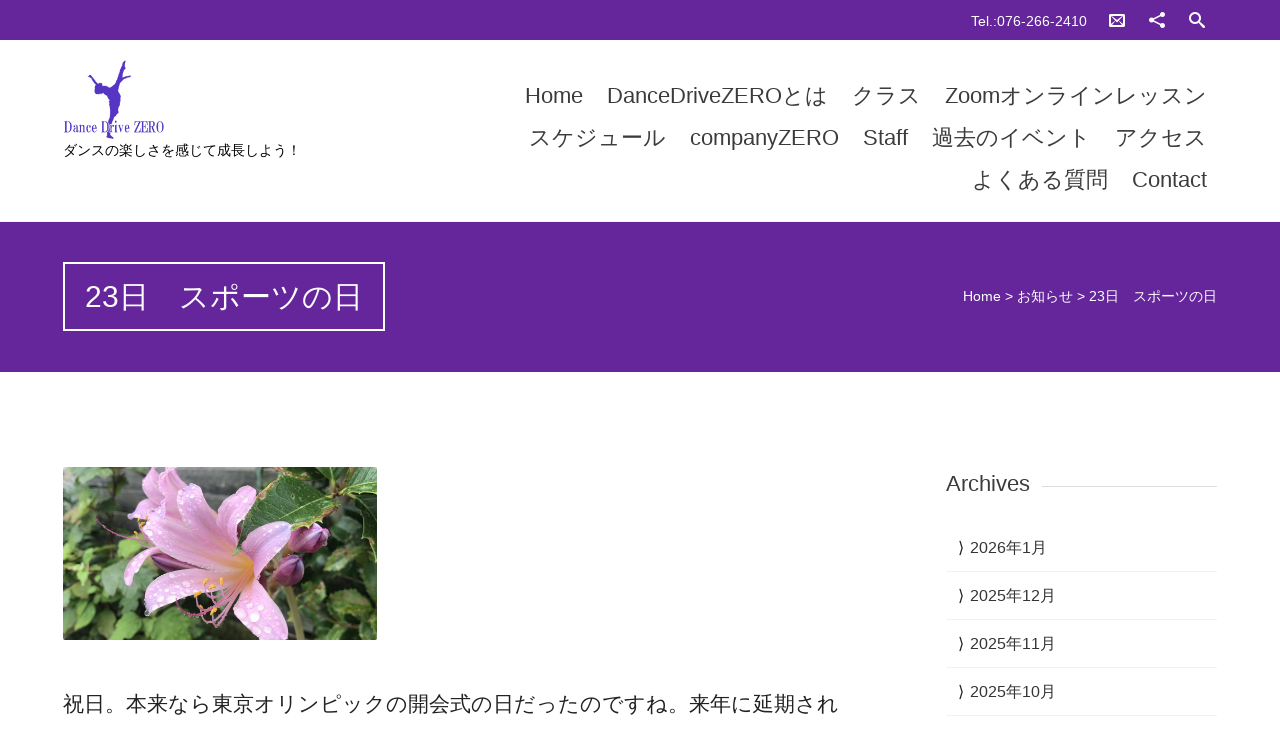

--- FILE ---
content_type: text/html; charset=UTF-8
request_url: https://dancedrivezero.com/news/23%E6%97%A5%E3%80%80%E3%82%B9%E3%83%9D%E3%83%BC%E3%83%84%E3%81%AE%E6%97%A5%E3%80%80%EF%BC%9F%EF%BC%9F.html
body_size: 17468
content:


<!DOCTYPE html>
<html lang="ja">
<head>
	
	<!--  Basic Page Needs -->
	<meta charset="UTF-8" />
	<title>23日　スポーツの日  ダンスドライブ・ゼロ バレエ コンテンポラリーダンス ストレッチ</title>
	<meta name="description" content="">
	<meta name="author" content="">

	<!-- Favicon -->
			<link rel="shortcut icon" href="https://dancedrivezero.com/testweb/wp-content/uploads/2015/05/557e0eee013b8.ico">
		<link rel="apple-touch-icon" href="https://dancedrivezero.com/testweb/wp-content/uploads/2015/05/557e0eee013b8.ico" />
	
	<!-- Mobile Specific Meta -->
	<meta name="viewport" content="width=device-width, initial-scale=1, maximum-scale=1">

	<!-- CSS -->
	<link rel="stylesheet" type="text/css" media="all" href="https://dancedrivezero.com/wp-content/themes/charitas-wpl_new/style.css" />
		<meta name='robots' content='max-image-preview:large' />
	<style>img:is([sizes="auto" i], [sizes^="auto," i]) { contain-intrinsic-size: 3000px 1500px }</style>
	<link rel="alternate" type="application/rss+xml" title="ダンスドライブ・ゼロ バレエ コンテンポラリーダンス ストレッチ &raquo; フィード" href="https://dancedrivezero.com/feed" />
<link rel="alternate" type="application/rss+xml" title="ダンスドライブ・ゼロ バレエ コンテンポラリーダンス ストレッチ &raquo; コメントフィード" href="https://dancedrivezero.com/comments/feed" />
<link rel="alternate" type="application/rss+xml" title="ダンスドライブ・ゼロ バレエ コンテンポラリーダンス ストレッチ &raquo; 23日　スポーツの日 のコメントのフィード" href="https://dancedrivezero.com/news/23%e6%97%a5%e3%80%80%e3%82%b9%e3%83%9d%e3%83%bc%e3%83%84%e3%81%ae%e6%97%a5%e3%80%80%ef%bc%9f%ef%bc%9f.html/feed" />
<script type="text/javascript">
/* <![CDATA[ */
window._wpemojiSettings = {"baseUrl":"https:\/\/s.w.org\/images\/core\/emoji\/16.0.1\/72x72\/","ext":".png","svgUrl":"https:\/\/s.w.org\/images\/core\/emoji\/16.0.1\/svg\/","svgExt":".svg","source":{"concatemoji":"https:\/\/dancedrivezero.com\/wp-includes\/js\/wp-emoji-release.min.js?ver=6.8.3"}};
/*! This file is auto-generated */
!function(s,n){var o,i,e;function c(e){try{var t={supportTests:e,timestamp:(new Date).valueOf()};sessionStorage.setItem(o,JSON.stringify(t))}catch(e){}}function p(e,t,n){e.clearRect(0,0,e.canvas.width,e.canvas.height),e.fillText(t,0,0);var t=new Uint32Array(e.getImageData(0,0,e.canvas.width,e.canvas.height).data),a=(e.clearRect(0,0,e.canvas.width,e.canvas.height),e.fillText(n,0,0),new Uint32Array(e.getImageData(0,0,e.canvas.width,e.canvas.height).data));return t.every(function(e,t){return e===a[t]})}function u(e,t){e.clearRect(0,0,e.canvas.width,e.canvas.height),e.fillText(t,0,0);for(var n=e.getImageData(16,16,1,1),a=0;a<n.data.length;a++)if(0!==n.data[a])return!1;return!0}function f(e,t,n,a){switch(t){case"flag":return n(e,"\ud83c\udff3\ufe0f\u200d\u26a7\ufe0f","\ud83c\udff3\ufe0f\u200b\u26a7\ufe0f")?!1:!n(e,"\ud83c\udde8\ud83c\uddf6","\ud83c\udde8\u200b\ud83c\uddf6")&&!n(e,"\ud83c\udff4\udb40\udc67\udb40\udc62\udb40\udc65\udb40\udc6e\udb40\udc67\udb40\udc7f","\ud83c\udff4\u200b\udb40\udc67\u200b\udb40\udc62\u200b\udb40\udc65\u200b\udb40\udc6e\u200b\udb40\udc67\u200b\udb40\udc7f");case"emoji":return!a(e,"\ud83e\udedf")}return!1}function g(e,t,n,a){var r="undefined"!=typeof WorkerGlobalScope&&self instanceof WorkerGlobalScope?new OffscreenCanvas(300,150):s.createElement("canvas"),o=r.getContext("2d",{willReadFrequently:!0}),i=(o.textBaseline="top",o.font="600 32px Arial",{});return e.forEach(function(e){i[e]=t(o,e,n,a)}),i}function t(e){var t=s.createElement("script");t.src=e,t.defer=!0,s.head.appendChild(t)}"undefined"!=typeof Promise&&(o="wpEmojiSettingsSupports",i=["flag","emoji"],n.supports={everything:!0,everythingExceptFlag:!0},e=new Promise(function(e){s.addEventListener("DOMContentLoaded",e,{once:!0})}),new Promise(function(t){var n=function(){try{var e=JSON.parse(sessionStorage.getItem(o));if("object"==typeof e&&"number"==typeof e.timestamp&&(new Date).valueOf()<e.timestamp+604800&&"object"==typeof e.supportTests)return e.supportTests}catch(e){}return null}();if(!n){if("undefined"!=typeof Worker&&"undefined"!=typeof OffscreenCanvas&&"undefined"!=typeof URL&&URL.createObjectURL&&"undefined"!=typeof Blob)try{var e="postMessage("+g.toString()+"("+[JSON.stringify(i),f.toString(),p.toString(),u.toString()].join(",")+"));",a=new Blob([e],{type:"text/javascript"}),r=new Worker(URL.createObjectURL(a),{name:"wpTestEmojiSupports"});return void(r.onmessage=function(e){c(n=e.data),r.terminate(),t(n)})}catch(e){}c(n=g(i,f,p,u))}t(n)}).then(function(e){for(var t in e)n.supports[t]=e[t],n.supports.everything=n.supports.everything&&n.supports[t],"flag"!==t&&(n.supports.everythingExceptFlag=n.supports.everythingExceptFlag&&n.supports[t]);n.supports.everythingExceptFlag=n.supports.everythingExceptFlag&&!n.supports.flag,n.DOMReady=!1,n.readyCallback=function(){n.DOMReady=!0}}).then(function(){return e}).then(function(){var e;n.supports.everything||(n.readyCallback(),(e=n.source||{}).concatemoji?t(e.concatemoji):e.wpemoji&&e.twemoji&&(t(e.twemoji),t(e.wpemoji)))}))}((window,document),window._wpemojiSettings);
/* ]]> */
</script>
<style id='wp-emoji-styles-inline-css' type='text/css'>

	img.wp-smiley, img.emoji {
		display: inline !important;
		border: none !important;
		box-shadow: none !important;
		height: 1em !important;
		width: 1em !important;
		margin: 0 0.07em !important;
		vertical-align: -0.1em !important;
		background: none !important;
		padding: 0 !important;
	}
</style>
<link rel='stylesheet' id='wp-block-library-css' href='https://dancedrivezero.com/wp-includes/css/dist/block-library/style.min.css?ver=6.8.3' type='text/css' media='all' />
<style id='classic-theme-styles-inline-css' type='text/css'>
/*! This file is auto-generated */
.wp-block-button__link{color:#fff;background-color:#32373c;border-radius:9999px;box-shadow:none;text-decoration:none;padding:calc(.667em + 2px) calc(1.333em + 2px);font-size:1.125em}.wp-block-file__button{background:#32373c;color:#fff;text-decoration:none}
</style>
<style id='global-styles-inline-css' type='text/css'>
:root{--wp--preset--aspect-ratio--square: 1;--wp--preset--aspect-ratio--4-3: 4/3;--wp--preset--aspect-ratio--3-4: 3/4;--wp--preset--aspect-ratio--3-2: 3/2;--wp--preset--aspect-ratio--2-3: 2/3;--wp--preset--aspect-ratio--16-9: 16/9;--wp--preset--aspect-ratio--9-16: 9/16;--wp--preset--color--black: #000000;--wp--preset--color--cyan-bluish-gray: #abb8c3;--wp--preset--color--white: #ffffff;--wp--preset--color--pale-pink: #f78da7;--wp--preset--color--vivid-red: #cf2e2e;--wp--preset--color--luminous-vivid-orange: #ff6900;--wp--preset--color--luminous-vivid-amber: #fcb900;--wp--preset--color--light-green-cyan: #7bdcb5;--wp--preset--color--vivid-green-cyan: #00d084;--wp--preset--color--pale-cyan-blue: #8ed1fc;--wp--preset--color--vivid-cyan-blue: #0693e3;--wp--preset--color--vivid-purple: #9b51e0;--wp--preset--gradient--vivid-cyan-blue-to-vivid-purple: linear-gradient(135deg,rgba(6,147,227,1) 0%,rgb(155,81,224) 100%);--wp--preset--gradient--light-green-cyan-to-vivid-green-cyan: linear-gradient(135deg,rgb(122,220,180) 0%,rgb(0,208,130) 100%);--wp--preset--gradient--luminous-vivid-amber-to-luminous-vivid-orange: linear-gradient(135deg,rgba(252,185,0,1) 0%,rgba(255,105,0,1) 100%);--wp--preset--gradient--luminous-vivid-orange-to-vivid-red: linear-gradient(135deg,rgba(255,105,0,1) 0%,rgb(207,46,46) 100%);--wp--preset--gradient--very-light-gray-to-cyan-bluish-gray: linear-gradient(135deg,rgb(238,238,238) 0%,rgb(169,184,195) 100%);--wp--preset--gradient--cool-to-warm-spectrum: linear-gradient(135deg,rgb(74,234,220) 0%,rgb(151,120,209) 20%,rgb(207,42,186) 40%,rgb(238,44,130) 60%,rgb(251,105,98) 80%,rgb(254,248,76) 100%);--wp--preset--gradient--blush-light-purple: linear-gradient(135deg,rgb(255,206,236) 0%,rgb(152,150,240) 100%);--wp--preset--gradient--blush-bordeaux: linear-gradient(135deg,rgb(254,205,165) 0%,rgb(254,45,45) 50%,rgb(107,0,62) 100%);--wp--preset--gradient--luminous-dusk: linear-gradient(135deg,rgb(255,203,112) 0%,rgb(199,81,192) 50%,rgb(65,88,208) 100%);--wp--preset--gradient--pale-ocean: linear-gradient(135deg,rgb(255,245,203) 0%,rgb(182,227,212) 50%,rgb(51,167,181) 100%);--wp--preset--gradient--electric-grass: linear-gradient(135deg,rgb(202,248,128) 0%,rgb(113,206,126) 100%);--wp--preset--gradient--midnight: linear-gradient(135deg,rgb(2,3,129) 0%,rgb(40,116,252) 100%);--wp--preset--font-size--small: 13px;--wp--preset--font-size--medium: 20px;--wp--preset--font-size--large: 36px;--wp--preset--font-size--x-large: 42px;--wp--preset--spacing--20: 0.44rem;--wp--preset--spacing--30: 0.67rem;--wp--preset--spacing--40: 1rem;--wp--preset--spacing--50: 1.5rem;--wp--preset--spacing--60: 2.25rem;--wp--preset--spacing--70: 3.38rem;--wp--preset--spacing--80: 5.06rem;--wp--preset--shadow--natural: 6px 6px 9px rgba(0, 0, 0, 0.2);--wp--preset--shadow--deep: 12px 12px 50px rgba(0, 0, 0, 0.4);--wp--preset--shadow--sharp: 6px 6px 0px rgba(0, 0, 0, 0.2);--wp--preset--shadow--outlined: 6px 6px 0px -3px rgba(255, 255, 255, 1), 6px 6px rgba(0, 0, 0, 1);--wp--preset--shadow--crisp: 6px 6px 0px rgba(0, 0, 0, 1);}:where(.is-layout-flex){gap: 0.5em;}:where(.is-layout-grid){gap: 0.5em;}body .is-layout-flex{display: flex;}.is-layout-flex{flex-wrap: wrap;align-items: center;}.is-layout-flex > :is(*, div){margin: 0;}body .is-layout-grid{display: grid;}.is-layout-grid > :is(*, div){margin: 0;}:where(.wp-block-columns.is-layout-flex){gap: 2em;}:where(.wp-block-columns.is-layout-grid){gap: 2em;}:where(.wp-block-post-template.is-layout-flex){gap: 1.25em;}:where(.wp-block-post-template.is-layout-grid){gap: 1.25em;}.has-black-color{color: var(--wp--preset--color--black) !important;}.has-cyan-bluish-gray-color{color: var(--wp--preset--color--cyan-bluish-gray) !important;}.has-white-color{color: var(--wp--preset--color--white) !important;}.has-pale-pink-color{color: var(--wp--preset--color--pale-pink) !important;}.has-vivid-red-color{color: var(--wp--preset--color--vivid-red) !important;}.has-luminous-vivid-orange-color{color: var(--wp--preset--color--luminous-vivid-orange) !important;}.has-luminous-vivid-amber-color{color: var(--wp--preset--color--luminous-vivid-amber) !important;}.has-light-green-cyan-color{color: var(--wp--preset--color--light-green-cyan) !important;}.has-vivid-green-cyan-color{color: var(--wp--preset--color--vivid-green-cyan) !important;}.has-pale-cyan-blue-color{color: var(--wp--preset--color--pale-cyan-blue) !important;}.has-vivid-cyan-blue-color{color: var(--wp--preset--color--vivid-cyan-blue) !important;}.has-vivid-purple-color{color: var(--wp--preset--color--vivid-purple) !important;}.has-black-background-color{background-color: var(--wp--preset--color--black) !important;}.has-cyan-bluish-gray-background-color{background-color: var(--wp--preset--color--cyan-bluish-gray) !important;}.has-white-background-color{background-color: var(--wp--preset--color--white) !important;}.has-pale-pink-background-color{background-color: var(--wp--preset--color--pale-pink) !important;}.has-vivid-red-background-color{background-color: var(--wp--preset--color--vivid-red) !important;}.has-luminous-vivid-orange-background-color{background-color: var(--wp--preset--color--luminous-vivid-orange) !important;}.has-luminous-vivid-amber-background-color{background-color: var(--wp--preset--color--luminous-vivid-amber) !important;}.has-light-green-cyan-background-color{background-color: var(--wp--preset--color--light-green-cyan) !important;}.has-vivid-green-cyan-background-color{background-color: var(--wp--preset--color--vivid-green-cyan) !important;}.has-pale-cyan-blue-background-color{background-color: var(--wp--preset--color--pale-cyan-blue) !important;}.has-vivid-cyan-blue-background-color{background-color: var(--wp--preset--color--vivid-cyan-blue) !important;}.has-vivid-purple-background-color{background-color: var(--wp--preset--color--vivid-purple) !important;}.has-black-border-color{border-color: var(--wp--preset--color--black) !important;}.has-cyan-bluish-gray-border-color{border-color: var(--wp--preset--color--cyan-bluish-gray) !important;}.has-white-border-color{border-color: var(--wp--preset--color--white) !important;}.has-pale-pink-border-color{border-color: var(--wp--preset--color--pale-pink) !important;}.has-vivid-red-border-color{border-color: var(--wp--preset--color--vivid-red) !important;}.has-luminous-vivid-orange-border-color{border-color: var(--wp--preset--color--luminous-vivid-orange) !important;}.has-luminous-vivid-amber-border-color{border-color: var(--wp--preset--color--luminous-vivid-amber) !important;}.has-light-green-cyan-border-color{border-color: var(--wp--preset--color--light-green-cyan) !important;}.has-vivid-green-cyan-border-color{border-color: var(--wp--preset--color--vivid-green-cyan) !important;}.has-pale-cyan-blue-border-color{border-color: var(--wp--preset--color--pale-cyan-blue) !important;}.has-vivid-cyan-blue-border-color{border-color: var(--wp--preset--color--vivid-cyan-blue) !important;}.has-vivid-purple-border-color{border-color: var(--wp--preset--color--vivid-purple) !important;}.has-vivid-cyan-blue-to-vivid-purple-gradient-background{background: var(--wp--preset--gradient--vivid-cyan-blue-to-vivid-purple) !important;}.has-light-green-cyan-to-vivid-green-cyan-gradient-background{background: var(--wp--preset--gradient--light-green-cyan-to-vivid-green-cyan) !important;}.has-luminous-vivid-amber-to-luminous-vivid-orange-gradient-background{background: var(--wp--preset--gradient--luminous-vivid-amber-to-luminous-vivid-orange) !important;}.has-luminous-vivid-orange-to-vivid-red-gradient-background{background: var(--wp--preset--gradient--luminous-vivid-orange-to-vivid-red) !important;}.has-very-light-gray-to-cyan-bluish-gray-gradient-background{background: var(--wp--preset--gradient--very-light-gray-to-cyan-bluish-gray) !important;}.has-cool-to-warm-spectrum-gradient-background{background: var(--wp--preset--gradient--cool-to-warm-spectrum) !important;}.has-blush-light-purple-gradient-background{background: var(--wp--preset--gradient--blush-light-purple) !important;}.has-blush-bordeaux-gradient-background{background: var(--wp--preset--gradient--blush-bordeaux) !important;}.has-luminous-dusk-gradient-background{background: var(--wp--preset--gradient--luminous-dusk) !important;}.has-pale-ocean-gradient-background{background: var(--wp--preset--gradient--pale-ocean) !important;}.has-electric-grass-gradient-background{background: var(--wp--preset--gradient--electric-grass) !important;}.has-midnight-gradient-background{background: var(--wp--preset--gradient--midnight) !important;}.has-small-font-size{font-size: var(--wp--preset--font-size--small) !important;}.has-medium-font-size{font-size: var(--wp--preset--font-size--medium) !important;}.has-large-font-size{font-size: var(--wp--preset--font-size--large) !important;}.has-x-large-font-size{font-size: var(--wp--preset--font-size--x-large) !important;}
:where(.wp-block-post-template.is-layout-flex){gap: 1.25em;}:where(.wp-block-post-template.is-layout-grid){gap: 1.25em;}
:where(.wp-block-columns.is-layout-flex){gap: 2em;}:where(.wp-block-columns.is-layout-grid){gap: 2em;}
:root :where(.wp-block-pullquote){font-size: 1.5em;line-height: 1.6;}
</style>
<link rel='stylesheet' id='contact-form-7-css' href='https://dancedrivezero.com/wp-content/plugins/contact-form-7/includes/css/styles.css?ver=5.1.9' type='text/css' media='all' />
<link rel='stylesheet' id='fonts-css' href='https://dancedrivezero.com/wp-content/themes/charitas-wpl_new/css/customicons/style.css?ver=6.8.3' type='text/css' media='all' />
<link rel='stylesheet' id='flexslider-css' href='https://dancedrivezero.com/wp-content/themes/charitas-wpl_new/css/flexslider.css?ver=6.8.3' type='text/css' media='all' />
<link rel='stylesheet' id='grid-css' href='https://dancedrivezero.com/wp-content/themes/charitas-wpl_new/css/grid.css?ver=6.8.3' type='text/css' media='all' />
<link rel='stylesheet' id='meanmenu-css' href='https://dancedrivezero.com/wp-content/themes/charitas-wpl_new/css/meanmenu.css?ver=6.8.3' type='text/css' media='all' />
<link rel='stylesheet' id='keyframes-css' href='https://dancedrivezero.com/wp-content/themes/charitas-wpl_new/css/keyframes.css?ver=6.8.3' type='text/css' media='all' />
<!--n2css--><!--n2js--><script type="text/javascript" src="https://dancedrivezero.com/wp-includes/js/jquery/jquery.min.js?ver=3.7.1" id="jquery-core-js"></script>
<script type="text/javascript" src="https://dancedrivezero.com/wp-includes/js/jquery/jquery-migrate.min.js?ver=3.4.1" id="jquery-migrate-js"></script>
<link rel="https://api.w.org/" href="https://dancedrivezero.com/wp-json/" /><link rel="alternate" title="JSON" type="application/json" href="https://dancedrivezero.com/wp-json/wp/v2/posts/10328" /><link rel="EditURI" type="application/rsd+xml" title="RSD" href="https://dancedrivezero.com/xmlrpc.php?rsd" />
<meta name="generator" content="WordPress 6.8.3" />
<link rel="canonical" href="https://dancedrivezero.com/news/23%e6%97%a5%e3%80%80%e3%82%b9%e3%83%9d%e3%83%bc%e3%83%84%e3%81%ae%e6%97%a5%e3%80%80%ef%bc%9f%ef%bc%9f.html" />
<link rel='shortlink' href='https://dancedrivezero.com/?p=10328' />
<link rel="alternate" title="oEmbed (JSON)" type="application/json+oembed" href="https://dancedrivezero.com/wp-json/oembed/1.0/embed?url=https%3A%2F%2Fdancedrivezero.com%2Fnews%2F23%25e6%2597%25a5%25e3%2580%2580%25e3%2582%25b9%25e3%2583%259d%25e3%2583%25bc%25e3%2583%2584%25e3%2581%25ae%25e6%2597%25a5%25e3%2580%2580%25ef%25bc%259f%25ef%25bc%259f.html" />
<link rel="alternate" title="oEmbed (XML)" type="text/xml+oembed" href="https://dancedrivezero.com/wp-json/oembed/1.0/embed?url=https%3A%2F%2Fdancedrivezero.com%2Fnews%2F23%25e6%2597%25a5%25e3%2580%2580%25e3%2582%25b9%25e3%2583%259d%25e3%2583%25bc%25e3%2583%2584%25e3%2581%25ae%25e6%2597%25a5%25e3%2580%2580%25ef%25bc%259f%25ef%25bc%259f.html&#038;format=xml" />

<meta property='og:title' content='23日　スポーツの日' />
<meta property='og:site_name' content='ダンスドライブ・ゼロ バレエ コンテンポラリーダンス ストレッチ' />
<meta property='og:url' content='https://dancedrivezero.com/news/23%e6%97%a5%e3%80%80%e3%82%b9%e3%83%9d%e3%83%bc%e3%83%84%e3%81%ae%e6%97%a5%e3%80%80%ef%bc%9f%ef%bc%9f.html' />
<meta property='og:type' content='article' />
<meta property='og:image' content='https://dancedrivezero.com/wp-content/uploads/2020/07/img_8323-500x277.jpg' />
				<style>
			a, a:visited { color: #9111db;}

			a:focus, a:active, a:hover { color: #b27bae; }

			.teaser-page-list, #footer-widget-area, .short-content .buttons, .buttons-download, .event-info, .teaser-page-404, .announce-body, .teaser-page, .tagcloud a, .widget ul li:hover, #searchform #searchsubmit, .nav-next a:hover, .nav-previous a:hover, .progress-percent, .progress-money, .progress-percent .arrow, .progress-money .arrow, .donate_now_bt, .toggle-content-donation, .widget-title .viewall a:hover, .flexslider-news .flex-button-red a:hover, .entry-header-comments .reply a:hover, .share-buttons, #flexslider-gallery-carousel, .menu-language-menu-container ul li a:hover, .menu-language-menu-container ul .current a, ul.nav-menu ul a:hover, .nav-menu ul ul a:hover, #toolbar .tb-list .search-items, #toolbar .tb-list .search a:hover, #toolbar .tb-list .search:hover { background:  #65269b;}

			h1,h2,h3,h4,h5,h6, .candidate .name, figure:hover .mask-square, .nav-menu .current_page_item > a, .nav-menu .current_page_ancestor > a, .nav-menu .current-menu-item > a, .nav-menu .current-menu-ancestor > a {color:  #65269b;}

			.tagcloud a:hover {color: #b27bae!important;}

			.nav-next a:hover, .nav-previous a:hover, .toggle-content-donation, .widget-title .viewall a:hover, .flexslider-news .flex-button-red a, .entry-header-comments .reply a:hover {border: 1px solid #65269b!important;}

			.flex-active {border-top: 3px solid #65269b;}

			.flex-content .flex-button a:hover {background:#65269b; }

			.latestnews-body .flex-direction-nav a {background-color: #65269b;}

			.entry-content blockquote {border-left: 3px solid #65269b;}
			#toolbar, .site-info, #flexslider-gallery-carousel .flex-active-slide, .mean-container .mean-bar, .social-widget-margin a, .social-widget-margin a:visited  {	background: #65269b; }
			.flickr-widget-body a:hover {border: 1px solid #65269b;;}
		</style>
	<style>#footer-widget-area{
    margin-bottom:0;
    padding-bottom:0;
}
#site-title img{
    height:80px;
}
.copy{
    font-size:0.9rem;
}
p{
    font-family: "ヒラギノ角ゴ Pro W3", "Hiragino Kaku Gothic Pro", "メイリオ", Meiryo, Osaka, "ＭＳ Ｐゴシック", "MS PGothic", sans-serif;
    font-size:1.3rem;
}s

.designby{
    visibility: hidden;
}
.nav-menu li a{
    font-family: "ヒラギノ角ゴ Pro W3", "Hiragino Kaku Gothic Pro", "メイリオ", Meiryo, Osaka, "ＭＳ Ｐゴシック", "MS PGothic", sans-serif;
    font-size:1.4rem;
}

.nav-menu li a:hover{
    background-color:#a471d0;
    color:#fff;
}

.nav-menu .current-menu-item > a {
    background-color:#9111db;
    color:#fff;
}

ul.nav-menu ul a,.nav-menu ul ul a {
    width:280px;
}

#stb-638 {
    margin-top: 300px;
}

.nav-menu li a {
    text-transform: none;
}

.flex-caption:before{
    background-color:#333;
}


.flex-caption .grid_16 h1{
 text-shadow: 1px 1px 0 #333;
}

.flex-caption .grid_16 h2:before{
    content:"";
    display: block;
    
      position: absolute;
      width:100%;
      height:100%;
   
}

.flex-caption .grid_16 h2{
    color:white;
background-color:rgba(255,255,255,0.5);
   	border-radius: 10px;
	-webkit-border-radius: 10px;
	-moz-border-radius: 10px;
 text-shadow: 1px 1px 0 #333;
}



input.wpcf7-submit {
    padding: 15px 40px;
    font-size: 1.2em;
    background-color: #65269b;
    color: #fff;
    border-style: none;
}

.center_text{
    text-align: center;
}
td.center_text{
    text-align: center;
}

.baselinenone{
vertical-align: middle;
}

/*******************************
* 左からの吹き出し
********************************/
.left_balloon {
    position: relative;
    background: #fff;
    border: 1px solid #777;
    margin: 10px;
    padding: 10px;
    border-radius: 15px;
    margin-right: 20%;
    clear: both;
    max-width: 500px;
    float: left;
    background-repeat: no-repeat;
    background-position:0pt 0pt;
}
.left_balloon:after,
.left_balloon:before {
    right: 100%;
    top: 50%;
    border: solid transparent;
    content: " ";
    height: 0;
    width: 0;
    position: absolute;
    pointer-events: none;
}
.left_balloon:after {
    border-color: rgba(255, 255, 255, 0);
    border-right-color: #fff;
    border-width: 7px;
    margin-top: -7px;
}
.left_balloon:before {
    border-color: rgba(0, 0, 0, 0);
    border-right-color: #000;
    border-width: 8px;
    margin-top: -8px;
    margin-left:10px;
}

/*******************************
* 右からの吹き出し
********************************/
.right_balloon {
    position: relative;
    background: #85e249;
    border: 1px solid #777;
    margin: 10px;
    padding: 10px;
    border-radius: 15px;
    margin-left: 20%;
    clear: both;
    max-width: 500px;
    float: right;
}
.right_balloon:after,
.right_balloon:before {
    left: 100%;
    top: 50%;
    border: solid transparent;
    content: " ";
    height: 0;
    width: 0;
    position: absolute;
    pointer-events: none;
}
.right_balloon:after {
    border-color: rgba(133, 226, 73, 0);
    border-left-color: #85e249;
    border-width: 7px;
    margin-top: -7px;
}
.right_balloon:before {
    border-color: rgba(119, 119, 119, 0);
    border-left-color: #777;
    border-width: 8px;
    margin-top: -8px;
}

/*******************************
* 割り込みを解除
********************************/
.clear_balloon{
  clear: both;
}

.entry-content figure{
    width:40%;
    margin-right:20px;
}

.frame {
display: inline-block;
transform: rotate(-2deg);
}
.frame:after {
	position: absolute;
	content: "";
	box-shadow: 0 15px 10px rgba(0,0,0, .5);
	transform: rotate(-2deg);
	right: 5px;
	left: auto;
	top: auto;
	bottom: 15px;
	z-index: -1;
	width: 50%;
	height: 20%;
}

.shadow {
    background-color: #fff;
    border: 1px solid #f0f0f0;
    box-shadow: 0 3px 5px rgba(0, 0, 0, 0.3);
    padding: 20px;
}

.clearfix{
    clear:both;
}

.mar_10{
    margin:10px;
}

.mar_20{
    margin:20px;
}
.alignnone {
    height: auto !important;
    width: auto !important;
}

/* 2015/08/14 以下追加 */
meta.foundation-version {
  font-family: "/5.5.2/"; }

meta.foundation-mq-small {
  font-family: "/only screen/";
  width: 0; }

meta.foundation-mq-small-only {
  font-family: "/only screen and (max-width: 40em)/";
  width: 0; }

meta.foundation-mq-medium {
  font-family: "/only screen and (min-width:40.0625em)/";
  width: 40.0625em; }

meta.foundation-mq-medium-only {
  font-family: "/only screen and (min-width:40.0625em) and (max-width:64em)/";
  width: 40.0625em; }

meta.foundation-mq-large {
  font-family: "/only screen and (min-width:64.0625em)/";
  width: 64.0625em; }

meta.foundation-mq-large-only {
  font-family: "/only screen and (min-width:64.0625em) and (max-width:90em)/";
  width: 64.0625em; }

meta.foundation-mq-xlarge {
  font-family: "/only screen and (min-width:90.0625em)/";
  width: 90.0625em; }

meta.foundation-mq-xlarge-only {
  font-family: "/only screen and (min-width:90.0625em) and (max-width:120em)/";
  width: 90.0625em; }

meta.foundation-mq-xxlarge {
  font-family: "/only screen and (min-width:120.0625em)/";
  width: 120.0625em; }

meta.foundation-data-attribute-namespace {
  font-family: false; }

html, body {
  height: 100%; }

html {
  box-sizing: border-box; }

html,
body {
  font-size: 100%; }

body {
  background: #fff;
  color: #222222;
  cursor: auto;
  font-family: "Helvetica Neue", Helvetica, Roboto, Arial, sans-serif;
  font-style: normal;
  font-weight: normal;
  line-height: 1.5;
  margin: 0;
  padding: 0;
  position: relative; }

a:hover {
  cursor: pointer; }

img {
  max-width: 100%;
  height: auto; }

img {
  -ms-interpolation-mode: bicubic; }

#map_canvas img,
#map_canvas embed,
#map_canvas object,
.map_canvas img,
.map_canvas embed,
.map_canvas object,
.mqa-display img,
.mqa-display embed,
.mqa-display object {
  max-width: none !important; }

.left {
  float: left !important; }

.right {
  float: right !important; }

.clearfix:before, .clearfix:after {
  content: " ";
  display: table; }
.clearfix:after {
  clear: both; }

.hide {
  display: none; }

.invisible {
  visibility: hidden; }

.antialiased {
  -webkit-font-smoothing: antialiased;
  -moz-osx-font-smoothing: grayscale; }

img {
  display: inline-block;
  vertical-align: middle; }

textarea {
  height: auto;
  min-height: 50px; }

select {
  width: 100%; }

/* small displays */
@media only screen {
.designby{
    visibility: hidden;
    height:0px;
    margin:5;
    padding:0;
}
    .shadow {
    background-color: #fff;
    border: 1px solid #f0f0f0;
    box-shadow: 0 1px 3px rgba(0, 0, 0, 0.3);
    padding: 5px !important;
    margin:0px;
}
    
    
  .show-for-small-only, .show-for-small-up, .show-for-small, .show-for-small-down, .hide-for-medium-only, .hide-for-medium-up, .hide-for-medium, .show-for-medium-down, .hide-for-large-only, .hide-for-large-up, .hide-for-large, .show-for-large-down, .hide-for-xlarge-only, .hide-for-xlarge-up, .hide-for-xlarge, .show-for-xlarge-down, .hide-for-xxlarge-only, .hide-for-xxlarge-up, .hide-for-xxlarge, .show-for-xxlarge-down {
    display: inherit !important; }

  .hide-for-small-only, .hide-for-small-up, .hide-for-small, .hide-for-small-down, .show-for-medium-only, .show-for-medium-up, .show-for-medium, .hide-for-medium-down, .show-for-large-only, .show-for-large-up, .show-for-large, .hide-for-large-down, .show-for-xlarge-only, .show-for-xlarge-up, .show-for-xlarge, .hide-for-xlarge-down, .show-for-xxlarge-only, .show-for-xxlarge-up, .show-for-xxlarge, .hide-for-xxlarge-down {
    display: none !important; }

  .visible-for-small-only, .visible-for-small-up, .visible-for-small, .visible-for-small-down, .hidden-for-medium-only, .hidden-for-medium-up, .hidden-for-medium, .visible-for-medium-down, .hidden-for-large-only, .hidden-for-large-up, .hidden-for-large, .visible-for-large-down, .hidden-for-xlarge-only, .hidden-for-xlarge-up, .hidden-for-xlarge, .visible-for-xlarge-down, .hidden-for-xxlarge-only, .hidden-for-xxlarge-up, .hidden-for-xxlarge, .visible-for-xxlarge-down {
    position: static !important;
    height: auto;
    width: auto;
    overflow: visible;
    clip: auto; }

  .hidden-for-small-only, .hidden-for-small-up, .hidden-for-small, .hidden-for-small-down, .visible-for-medium-only, .visible-for-medium-up, .visible-for-medium, .hidden-for-medium-down, .visible-for-large-only, .visible-for-large-up, .visible-for-large, .hidden-for-large-down, .visible-for-xlarge-only, .visible-for-xlarge-up, .visible-for-xlarge, .hidden-for-xlarge-down, .visible-for-xxlarge-only, .visible-for-xxlarge-up, .visible-for-xxlarge, .hidden-for-xxlarge-down {
    clip: rect(1px, 1px, 1px, 1px);
    height: 1px;
    overflow: hidden;
    position: absolute !important;
    width: 1px; }

  table.show-for-small-only, table.show-for-small-up, table.show-for-small, table.show-for-small-down, table.hide-for-medium-only, table.hide-for-medium-up, table.hide-for-medium, table.show-for-medium-down, table.hide-for-large-only, table.hide-for-large-up, table.hide-for-large, table.show-for-large-down, table.hide-for-xlarge-only, table.hide-for-xlarge-up, table.hide-for-xlarge, table.show-for-xlarge-down, table.hide-for-xxlarge-only, table.hide-for-xxlarge-up, table.hide-for-xxlarge, table.show-for-xxlarge-down {
    display: table !important; }

  thead.show-for-small-only, thead.show-for-small-up, thead.show-for-small, thead.show-for-small-down, thead.hide-for-medium-only, thead.hide-for-medium-up, thead.hide-for-medium, thead.show-for-medium-down, thead.hide-for-large-only, thead.hide-for-large-up, thead.hide-for-large, thead.show-for-large-down, thead.hide-for-xlarge-only, thead.hide-for-xlarge-up, thead.hide-for-xlarge, thead.show-for-xlarge-down, thead.hide-for-xxlarge-only, thead.hide-for-xxlarge-up, thead.hide-for-xxlarge, thead.show-for-xxlarge-down {
    display: table-header-group !important; }

  tbody.show-for-small-only, tbody.show-for-small-up, tbody.show-for-small, tbody.show-for-small-down, tbody.hide-for-medium-only, tbody.hide-for-medium-up, tbody.hide-for-medium, tbody.show-for-medium-down, tbody.hide-for-large-only, tbody.hide-for-large-up, tbody.hide-for-large, tbody.show-for-large-down, tbody.hide-for-xlarge-only, tbody.hide-for-xlarge-up, tbody.hide-for-xlarge, tbody.show-for-xlarge-down, tbody.hide-for-xxlarge-only, tbody.hide-for-xxlarge-up, tbody.hide-for-xxlarge, tbody.show-for-xxlarge-down {
    display: table-row-group !important; }

  tr.show-for-small-only, tr.show-for-small-up, tr.show-for-small, tr.show-for-small-down, tr.hide-for-medium-only, tr.hide-for-medium-up, tr.hide-for-medium, tr.show-for-medium-down, tr.hide-for-large-only, tr.hide-for-large-up, tr.hide-for-large, tr.show-for-large-down, tr.hide-for-xlarge-only, tr.hide-for-xlarge-up, tr.hide-for-xlarge, tr.show-for-xlarge-down, tr.hide-for-xxlarge-only, tr.hide-for-xxlarge-up, tr.hide-for-xxlarge, tr.show-for-xxlarge-down {
    display: table-row; }

  th.show-for-small-only, td.show-for-small-only, th.show-for-small-up, td.show-for-small-up, th.show-for-small, td.show-for-small, th.show-for-small-down, td.show-for-small-down, th.hide-for-medium-only, td.hide-for-medium-only, th.hide-for-medium-up, td.hide-for-medium-up, th.hide-for-medium, td.hide-for-medium, th.show-for-medium-down, td.show-for-medium-down, th.hide-for-large-only, td.hide-for-large-only, th.hide-for-large-up, td.hide-for-large-up, th.hide-for-large, td.hide-for-large, th.show-for-large-down, td.show-for-large-down, th.hide-for-xlarge-only, td.hide-for-xlarge-only, th.hide-for-xlarge-up, td.hide-for-xlarge-up, th.hide-for-xlarge, td.hide-for-xlarge, th.show-for-xlarge-down, td.show-for-xlarge-down, th.hide-for-xxlarge-only, td.hide-for-xxlarge-only, th.hide-for-xxlarge-up, td.hide-for-xxlarge-up, th.hide-for-xxlarge, td.hide-for-xxlarge, th.show-for-xxlarge-down, td.show-for-xxlarge-down {
    display: table-cell !important; } }
/* medium displays */
@media only screen and (min-width: 40.0625em) {
  .hide-for-small-only, .show-for-small-up, .hide-for-small, .hide-for-small-down, .show-for-medium-only, .show-for-medium-up, .show-for-medium, .show-for-medium-down, .hide-for-large-only, .hide-for-large-up, .hide-for-large, .show-for-large-down, .hide-for-xlarge-only, .hide-for-xlarge-up, .hide-for-xlarge, .show-for-xlarge-down, .hide-for-xxlarge-only, .hide-for-xxlarge-up, .hide-for-xxlarge, .show-for-xxlarge-down {
    display: inherit !important; }

  .show-for-small-only, .hide-for-small-up, .show-for-small, .show-for-small-down, .hide-for-medium-only, .hide-for-medium-up, .hide-for-medium, .hide-for-medium-down, .show-for-large-only, .show-for-large-up, .show-for-large, .hide-for-large-down, .show-for-xlarge-only, .show-for-xlarge-up, .show-for-xlarge, .hide-for-xlarge-down, .show-for-xxlarge-only, .show-for-xxlarge-up, .show-for-xxlarge, .hide-for-xxlarge-down {
    display: none !important; }

  .hidden-for-small-only, .visible-for-small-up, .hidden-for-small, .hidden-for-small-down, .visible-for-medium-only, .visible-for-medium-up, .visible-for-medium, .visible-for-medium-down, .hidden-for-large-only, .hidden-for-large-up, .hidden-for-large, .visible-for-large-down, .hidden-for-xlarge-only, .hidden-for-xlarge-up, .hidden-for-xlarge, .visible-for-xlarge-down, .hidden-for-xxlarge-only, .hidden-for-xxlarge-up, .hidden-for-xxlarge, .visible-for-xxlarge-down {
    position: static !important;
    height: auto;
    width: auto;
    overflow: visible;
    clip: auto; }

  .visible-for-small-only, .hidden-for-small-up, .visible-for-small, .visible-for-small-down, .hidden-for-medium-only, .hidden-for-medium-up, .hidden-for-medium, .hidden-for-medium-down, .visible-for-large-only, .visible-for-large-up, .visible-for-large, .hidden-for-large-down, .visible-for-xlarge-only, .visible-for-xlarge-up, .visible-for-xlarge, .hidden-for-xlarge-down, .visible-for-xxlarge-only, .visible-for-xxlarge-up, .visible-for-xxlarge, .hidden-for-xxlarge-down {
    clip: rect(1px, 1px, 1px, 1px);
    height: 1px;
    overflow: hidden;
    position: absolute !important;
    width: 1px; }

  table.hide-for-small-only, table.show-for-small-up, table.hide-for-small, table.hide-for-small-down, table.show-for-medium-only, table.show-for-medium-up, table.show-for-medium, table.show-for-medium-down, table.hide-for-large-only, table.hide-for-large-up, table.hide-for-large, table.show-for-large-down, table.hide-for-xlarge-only, table.hide-for-xlarge-up, table.hide-for-xlarge, table.show-for-xlarge-down, table.hide-for-xxlarge-only, table.hide-for-xxlarge-up, table.hide-for-xxlarge, table.show-for-xxlarge-down {
    display: table !important; }

  thead.hide-for-small-only, thead.show-for-small-up, thead.hide-for-small, thead.hide-for-small-down, thead.show-for-medium-only, thead.show-for-medium-up, thead.show-for-medium, thead.show-for-medium-down, thead.hide-for-large-only, thead.hide-for-large-up, thead.hide-for-large, thead.show-for-large-down, thead.hide-for-xlarge-only, thead.hide-for-xlarge-up, thead.hide-for-xlarge, thead.show-for-xlarge-down, thead.hide-for-xxlarge-only, thead.hide-for-xxlarge-up, thead.hide-for-xxlarge, thead.show-for-xxlarge-down {
    display: table-header-group !important; }

  tbody.hide-for-small-only, tbody.show-for-small-up, tbody.hide-for-small, tbody.hide-for-small-down, tbody.show-for-medium-only, tbody.show-for-medium-up, tbody.show-for-medium, tbody.show-for-medium-down, tbody.hide-for-large-only, tbody.hide-for-large-up, tbody.hide-for-large, tbody.show-for-large-down, tbody.hide-for-xlarge-only, tbody.hide-for-xlarge-up, tbody.hide-for-xlarge, tbody.show-for-xlarge-down, tbody.hide-for-xxlarge-only, tbody.hide-for-xxlarge-up, tbody.hide-for-xxlarge, tbody.show-for-xxlarge-down {
    display: table-row-group !important; }

  tr.hide-for-small-only, tr.show-for-small-up, tr.hide-for-small, tr.hide-for-small-down, tr.show-for-medium-only, tr.show-for-medium-up, tr.show-for-medium, tr.show-for-medium-down, tr.hide-for-large-only, tr.hide-for-large-up, tr.hide-for-large, tr.show-for-large-down, tr.hide-for-xlarge-only, tr.hide-for-xlarge-up, tr.hide-for-xlarge, tr.show-for-xlarge-down, tr.hide-for-xxlarge-only, tr.hide-for-xxlarge-up, tr.hide-for-xxlarge, tr.show-for-xxlarge-down {
    display: table-row; }

  th.hide-for-small-only, td.hide-for-small-only, th.show-for-small-up, td.show-for-small-up, th.hide-for-small, td.hide-for-small, th.hide-for-small-down, td.hide-for-small-down, th.show-for-medium-only, td.show-for-medium-only, th.show-for-medium-up, td.show-for-medium-up, th.show-for-medium, td.show-for-medium, th.show-for-medium-down, td.show-for-medium-down, th.hide-for-large-only, td.hide-for-large-only, th.hide-for-large-up, td.hide-for-large-up, th.hide-for-large, td.hide-for-large, th.show-for-large-down, td.show-for-large-down, th.hide-for-xlarge-only, td.hide-for-xlarge-only, th.hide-for-xlarge-up, td.hide-for-xlarge-up, th.hide-for-xlarge, td.hide-for-xlarge, th.show-for-xlarge-down, td.show-for-xlarge-down, th.hide-for-xxlarge-only, td.hide-for-xxlarge-only, th.hide-for-xxlarge-up, td.hide-for-xxlarge-up, th.hide-for-xxlarge, td.hide-for-xxlarge, th.show-for-xxlarge-down, td.show-for-xxlarge-down {
    display: table-cell !important; } }
/* large displays */
@media only screen and (min-width: 64.0625em) {
  .hide-for-small-only, .show-for-small-up, .hide-for-small, .hide-for-small-down, .hide-for-medium-only, .show-for-medium-up, .hide-for-medium, .hide-for-medium-down, .show-for-large-only, .show-for-large-up, .show-for-large, .show-for-large-down, .hide-for-xlarge-only, .hide-for-xlarge-up, .hide-for-xlarge, .show-for-xlarge-down, .hide-for-xxlarge-only, .hide-for-xxlarge-up, .hide-for-xxlarge, .show-for-xxlarge-down {
    display: inherit !important; }

  .show-for-small-only, .hide-for-small-up, .show-for-small, .show-for-small-down, .show-for-medium-only, .hide-for-medium-up, .show-for-medium, .show-for-medium-down, .hide-for-large-only, .hide-for-large-up, .hide-for-large, .hide-for-large-down, .show-for-xlarge-only, .show-for-xlarge-up, .show-for-xlarge, .hide-for-xlarge-down, .show-for-xxlarge-only, .show-for-xxlarge-up, .show-for-xxlarge, .hide-for-xxlarge-down {
    display: none !important; }

  .hidden-for-small-only, .visible-for-small-up, .hidden-for-small, .hidden-for-small-down, .hidden-for-medium-only, .visible-for-medium-up, .hidden-for-medium, .hidden-for-medium-down, .visible-for-large-only, .visible-for-large-up, .visible-for-large, .visible-for-large-down, .hidden-for-xlarge-only, .hidden-for-xlarge-up, .hidden-for-xlarge, .visible-for-xlarge-down, .hidden-for-xxlarge-only, .hidden-for-xxlarge-up, .hidden-for-xxlarge, .visible-for-xxlarge-down {
    position: static !important;
    height: auto;
    width: auto;
    overflow: visible;
    clip: auto; }

  .visible-for-small-only, .hidden-for-small-up, .visible-for-small, .visible-for-small-down, .visible-for-medium-only, .hidden-for-medium-up, .visible-for-medium, .visible-for-medium-down, .hidden-for-large-only, .hidden-for-large-up, .hidden-for-large, .hidden-for-large-down, .visible-for-xlarge-only, .visible-for-xlarge-up, .visible-for-xlarge, .hidden-for-xlarge-down, .visible-for-xxlarge-only, .visible-for-xxlarge-up, .visible-for-xxlarge, .hidden-for-xxlarge-down {
    clip: rect(1px, 1px, 1px, 1px);
    height: 1px;
    overflow: hidden;
    position: absolute !important;
    width: 1px; }

  table.hide-for-small-only, table.show-for-small-up, table.hide-for-small, table.hide-for-small-down, table.hide-for-medium-only, table.show-for-medium-up, table.hide-for-medium, table.hide-for-medium-down, table.show-for-large-only, table.show-for-large-up, table.show-for-large, table.show-for-large-down, table.hide-for-xlarge-only, table.hide-for-xlarge-up, table.hide-for-xlarge, table.show-for-xlarge-down, table.hide-for-xxlarge-only, table.hide-for-xxlarge-up, table.hide-for-xxlarge, table.show-for-xxlarge-down {
    display: table !important; }

  thead.hide-for-small-only, thead.show-for-small-up, thead.hide-for-small, thead.hide-for-small-down, thead.hide-for-medium-only, thead.show-for-medium-up, thead.hide-for-medium, thead.hide-for-medium-down, thead.show-for-large-only, thead.show-for-large-up, thead.show-for-large, thead.show-for-large-down, thead.hide-for-xlarge-only, thead.hide-for-xlarge-up, thead.hide-for-xlarge, thead.show-for-xlarge-down, thead.hide-for-xxlarge-only, thead.hide-for-xxlarge-up, thead.hide-for-xxlarge, thead.show-for-xxlarge-down {
    display: table-header-group !important; }

  tbody.hide-for-small-only, tbody.show-for-small-up, tbody.hide-for-small, tbody.hide-for-small-down, tbody.hide-for-medium-only, tbody.show-for-medium-up, tbody.hide-for-medium, tbody.hide-for-medium-down, tbody.show-for-large-only, tbody.show-for-large-up, tbody.show-for-large, tbody.show-for-large-down, tbody.hide-for-xlarge-only, tbody.hide-for-xlarge-up, tbody.hide-for-xlarge, tbody.show-for-xlarge-down, tbody.hide-for-xxlarge-only, tbody.hide-for-xxlarge-up, tbody.hide-for-xxlarge, tbody.show-for-xxlarge-down {
    display: table-row-group !important; }

  tr.hide-for-small-only, tr.show-for-small-up, tr.hide-for-small, tr.hide-for-small-down, tr.hide-for-medium-only, tr.show-for-medium-up, tr.hide-for-medium, tr.hide-for-medium-down, tr.show-for-large-only, tr.show-for-large-up, tr.show-for-large, tr.show-for-large-down, tr.hide-for-xlarge-only, tr.hide-for-xlarge-up, tr.hide-for-xlarge, tr.show-for-xlarge-down, tr.hide-for-xxlarge-only, tr.hide-for-xxlarge-up, tr.hide-for-xxlarge, tr.show-for-xxlarge-down {
    display: table-row; }

  th.hide-for-small-only, td.hide-for-small-only, th.show-for-small-up, td.show-for-small-up, th.hide-for-small, td.hide-for-small, th.hide-for-small-down, td.hide-for-small-down, th.hide-for-medium-only, td.hide-for-medium-only, th.show-for-medium-up, td.show-for-medium-up, th.hide-for-medium, td.hide-for-medium, th.hide-for-medium-down, td.hide-for-medium-down, th.show-for-large-only, td.show-for-large-only, th.show-for-large-up, td.show-for-large-up, th.show-for-large, td.show-for-large, th.show-for-large-down, td.show-for-large-down, th.hide-for-xlarge-only, td.hide-for-xlarge-only, th.hide-for-xlarge-up, td.hide-for-xlarge-up, th.hide-for-xlarge, td.hide-for-xlarge, th.show-for-xlarge-down, td.show-for-xlarge-down, th.hide-for-xxlarge-only, td.hide-for-xxlarge-only, th.hide-for-xxlarge-up, td.hide-for-xxlarge-up, th.hide-for-xxlarge, td.hide-for-xxlarge, th.show-for-xxlarge-down, td.show-for-xxlarge-down {
    display: table-cell !important; } }
/* xlarge displays */
@media only screen and (min-width: 90.0625em) {
  .hide-for-small-only, .show-for-small-up, .hide-for-small, .hide-for-small-down, .hide-for-medium-only, .show-for-medium-up, .hide-for-medium, .hide-for-medium-down, .hide-for-large-only, .show-for-large-up, .hide-for-large, .hide-for-large-down, .show-for-xlarge-only, .show-for-xlarge-up, .show-for-xlarge, .show-for-xlarge-down, .hide-for-xxlarge-only, .hide-for-xxlarge-up, .hide-for-xxlarge, .show-for-xxlarge-down {
    display: inherit !important; }

  .show-for-small-only, .hide-for-small-up, .show-for-small, .show-for-small-down, .show-for-medium-only, .hide-for-medium-up, .show-for-medium, .show-for-medium-down, .show-for-large-only, .hide-for-large-up, .show-for-large, .show-for-large-down, .hide-for-xlarge-only, .hide-for-xlarge-up, .hide-for-xlarge, .hide-for-xlarge-down, .show-for-xxlarge-only, .show-for-xxlarge-up, .show-for-xxlarge, .hide-for-xxlarge-down {
    display: none !important; }

  .hidden-for-small-only, .visible-for-small-up, .hidden-for-small, .hidden-for-small-down, .hidden-for-medium-only, .visible-for-medium-up, .hidden-for-medium, .hidden-for-medium-down, .hidden-for-large-only, .visible-for-large-up, .hidden-for-large, .hidden-for-large-down, .visible-for-xlarge-only, .visible-for-xlarge-up, .visible-for-xlarge, .visible-for-xlarge-down, .hidden-for-xxlarge-only, .hidden-for-xxlarge-up, .hidden-for-xxlarge, .visible-for-xxlarge-down {
    position: static !important;
    height: auto;
    width: auto;
    overflow: visible;
    clip: auto; }

  .visible-for-small-only, .hidden-for-small-up, .visible-for-small, .visible-for-small-down, .visible-for-medium-only, .hidden-for-medium-up, .visible-for-medium, .visible-for-medium-down, .visible-for-large-only, .hidden-for-large-up, .visible-for-large, .visible-for-large-down, .hidden-for-xlarge-only, .hidden-for-xlarge-up, .hidden-for-xlarge, .hidden-for-xlarge-down, .visible-for-xxlarge-only, .visible-for-xxlarge-up, .visible-for-xxlarge, .hidden-for-xxlarge-down {
    clip: rect(1px, 1px, 1px, 1px);
    height: 1px;
    overflow: hidden;
    position: absolute !important;
    width: 1px; }

  table.hide-for-small-only, table.show-for-small-up, table.hide-for-small, table.hide-for-small-down, table.hide-for-medium-only, table.show-for-medium-up, table.hide-for-medium, table.hide-for-medium-down, table.hide-for-large-only, table.show-for-large-up, table.hide-for-large, table.hide-for-large-down, table.show-for-xlarge-only, table.show-for-xlarge-up, table.show-for-xlarge, table.show-for-xlarge-down, table.hide-for-xxlarge-only, table.hide-for-xxlarge-up, table.hide-for-xxlarge, table.show-for-xxlarge-down {
    display: table !important; }

  thead.hide-for-small-only, thead.show-for-small-up, thead.hide-for-small, thead.hide-for-small-down, thead.hide-for-medium-only, thead.show-for-medium-up, thead.hide-for-medium, thead.hide-for-medium-down, thead.hide-for-large-only, thead.show-for-large-up, thead.hide-for-large, thead.hide-for-large-down, thead.show-for-xlarge-only, thead.show-for-xlarge-up, thead.show-for-xlarge, thead.show-for-xlarge-down, thead.hide-for-xxlarge-only, thead.hide-for-xxlarge-up, thead.hide-for-xxlarge, thead.show-for-xxlarge-down {
    display: table-header-group !important; }

  tbody.hide-for-small-only, tbody.show-for-small-up, tbody.hide-for-small, tbody.hide-for-small-down, tbody.hide-for-medium-only, tbody.show-for-medium-up, tbody.hide-for-medium, tbody.hide-for-medium-down, tbody.hide-for-large-only, tbody.show-for-large-up, tbody.hide-for-large, tbody.hide-for-large-down, tbody.show-for-xlarge-only, tbody.show-for-xlarge-up, tbody.show-for-xlarge, tbody.show-for-xlarge-down, tbody.hide-for-xxlarge-only, tbody.hide-for-xxlarge-up, tbody.hide-for-xxlarge, tbody.show-for-xxlarge-down {
    display: table-row-group !important; }

  tr.hide-for-small-only, tr.show-for-small-up, tr.hide-for-small, tr.hide-for-small-down, tr.hide-for-medium-only, tr.show-for-medium-up, tr.hide-for-medium, tr.hide-for-medium-down, tr.hide-for-large-only, tr.show-for-large-up, tr.hide-for-large, tr.hide-for-large-down, tr.show-for-xlarge-only, tr.show-for-xlarge-up, tr.show-for-xlarge, tr.show-for-xlarge-down, tr.hide-for-xxlarge-only, tr.hide-for-xxlarge-up, tr.hide-for-xxlarge, tr.show-for-xxlarge-down {
    display: table-row; }

  th.hide-for-small-only, td.hide-for-small-only, th.show-for-small-up, td.show-for-small-up, th.hide-for-small, td.hide-for-small, th.hide-for-small-down, td.hide-for-small-down, th.hide-for-medium-only, td.hide-for-medium-only, th.show-for-medium-up, td.show-for-medium-up, th.hide-for-medium, td.hide-for-medium, th.hide-for-medium-down, td.hide-for-medium-down, th.hide-for-large-only, td.hide-for-large-only, th.show-for-large-up, td.show-for-large-up, th.hide-for-large, td.hide-for-large, th.hide-for-large-down, td.hide-for-large-down, th.show-for-xlarge-only, td.show-for-xlarge-only, th.show-for-xlarge-up, td.show-for-xlarge-up, th.show-for-xlarge, td.show-for-xlarge, th.show-for-xlarge-down, td.show-for-xlarge-down, th.hide-for-xxlarge-only, td.hide-for-xxlarge-only, th.hide-for-xxlarge-up, td.hide-for-xxlarge-up, th.hide-for-xxlarge, td.hide-for-xxlarge, th.show-for-xxlarge-down, td.show-for-xxlarge-down {
    display: table-cell !important; } }
/* xxlarge displays */
@media only screen and (min-width: 120.0625em) {
  .hide-for-small-only, .show-for-small-up, .hide-for-small, .hide-for-small-down, .hide-for-medium-only, .show-for-medium-up, .hide-for-medium, .hide-for-medium-down, .hide-for-large-only, .show-for-large-up, .hide-for-large, .hide-for-large-down, .hide-for-xlarge-only, .show-for-xlarge-up, .hide-for-xlarge, .hide-for-xlarge-down, .show-for-xxlarge-only, .show-for-xxlarge-up, .show-for-xxlarge, .show-for-xxlarge-down {
    display: inherit !important; }

  .show-for-small-only, .hide-for-small-up, .show-for-small, .show-for-small-down, .show-for-medium-only, .hide-for-medium-up, .show-for-medium, .show-for-medium-down, .show-for-large-only, .hide-for-large-up, .show-for-large, .show-for-large-down, .show-for-xlarge-only, .hide-for-xlarge-up, .show-for-xlarge, .show-for-xlarge-down, .hide-for-xxlarge-only, .hide-for-xxlarge-up, .hide-for-xxlarge, .hide-for-xxlarge-down {
    display: none !important; }

  .hidden-for-small-only, .visible-for-small-up, .hidden-for-small, .hidden-for-small-down, .hidden-for-medium-only, .visible-for-medium-up, .hidden-for-medium, .hidden-for-medium-down, .hidden-for-large-only, .visible-for-large-up, .hidden-for-large, .hidden-for-large-down, .hidden-for-xlarge-only, .visible-for-xlarge-up, .hidden-for-xlarge, .hidden-for-xlarge-down, .visible-for-xxlarge-only, .visible-for-xxlarge-up, .visible-for-xxlarge, .visible-for-xxlarge-down {
    position: static !important;
    height: auto;
    width: auto;
    overflow: visible;
    clip: auto; }

  .visible-for-small-only, .hidden-for-small-up, .visible-for-small, .visible-for-small-down, .visible-for-medium-only, .hidden-for-medium-up, .visible-for-medium, .visible-for-medium-down, .visible-for-large-only, .hidden-for-large-up, .visible-for-large, .visible-for-large-down, .visible-for-xlarge-only, .hidden-for-xlarge-up, .visible-for-xlarge, .visible-for-xlarge-down, .hidden-for-xxlarge-only, .hidden-for-xxlarge-up, .hidden-for-xxlarge, .hidden-for-xxlarge-down {
    clip: rect(1px, 1px, 1px, 1px);
    height: 1px;
    overflow: hidden;
    position: absolute !important;
    width: 1px; }

  table.hide-for-small-only, table.show-for-small-up, table.hide-for-small, table.hide-for-small-down, table.hide-for-medium-only, table.show-for-medium-up, table.hide-for-medium, table.hide-for-medium-down, table.hide-for-large-only, table.show-for-large-up, table.hide-for-large, table.hide-for-large-down, table.hide-for-xlarge-only, table.show-for-xlarge-up, table.hide-for-xlarge, table.hide-for-xlarge-down, table.show-for-xxlarge-only, table.show-for-xxlarge-up, table.show-for-xxlarge, table.show-for-xxlarge-down {
    display: table !important; }

  thead.hide-for-small-only, thead.show-for-small-up, thead.hide-for-small, thead.hide-for-small-down, thead.hide-for-medium-only, thead.show-for-medium-up, thead.hide-for-medium, thead.hide-for-medium-down, thead.hide-for-large-only, thead.show-for-large-up, thead.hide-for-large, thead.hide-for-large-down, thead.hide-for-xlarge-only, thead.show-for-xlarge-up, thead.hide-for-xlarge, thead.hide-for-xlarge-down, thead.show-for-xxlarge-only, thead.show-for-xxlarge-up, thead.show-for-xxlarge, thead.show-for-xxlarge-down {
    display: table-header-group !important; }

  tbody.hide-for-small-only, tbody.show-for-small-up, tbody.hide-for-small, tbody.hide-for-small-down, tbody.hide-for-medium-only, tbody.show-for-medium-up, tbody.hide-for-medium, tbody.hide-for-medium-down, tbody.hide-for-large-only, tbody.show-for-large-up, tbody.hide-for-large, tbody.hide-for-large-down, tbody.hide-for-xlarge-only, tbody.show-for-xlarge-up, tbody.hide-for-xlarge, tbody.hide-for-xlarge-down, tbody.show-for-xxlarge-only, tbody.show-for-xxlarge-up, tbody.show-for-xxlarge, tbody.show-for-xxlarge-down {
    display: table-row-group !important; }

  tr.hide-for-small-only, tr.show-for-small-up, tr.hide-for-small, tr.hide-for-small-down, tr.hide-for-medium-only, tr.show-for-medium-up, tr.hide-for-medium, tr.hide-for-medium-down, tr.hide-for-large-only, tr.show-for-large-up, tr.hide-for-large, tr.hide-for-large-down, tr.hide-for-xlarge-only, tr.show-for-xlarge-up, tr.hide-for-xlarge, tr.hide-for-xlarge-down, tr.show-for-xxlarge-only, tr.show-for-xxlarge-up, tr.show-for-xxlarge, tr.show-for-xxlarge-down {
    display: table-row; }

  th.hide-for-small-only, td.hide-for-small-only, th.show-for-small-up, td.show-for-small-up, th.hide-for-small, td.hide-for-small, th.hide-for-small-down, td.hide-for-small-down, th.hide-for-medium-only, td.hide-for-medium-only, th.show-for-medium-up, td.show-for-medium-up, th.hide-for-medium, td.hide-for-medium, th.hide-for-medium-down, td.hide-for-medium-down, th.hide-for-large-only, td.hide-for-large-only, th.show-for-large-up, td.show-for-large-up, th.hide-for-large, td.hide-for-large, th.hide-for-large-down, td.hide-for-large-down, th.hide-for-xlarge-only, td.hide-for-xlarge-only, th.show-for-xlarge-up, td.show-for-xlarge-up, th.hide-for-xlarge, td.hide-for-xlarge, th.hide-for-xlarge-down, td.hide-for-xlarge-down, th.show-for-xxlarge-only, td.show-for-xxlarge-only, th.show-for-xxlarge-up, td.show-for-xxlarge-up, th.show-for-xxlarge, td.show-for-xxlarge, th.show-for-xxlarge-down, td.show-for-xxlarge-down {
    display: table-cell !important; } }
/* Orientation targeting */
.show-for-landscape,
.hide-for-portrait {
  display: inherit !important; }

.hide-for-landscape,
.show-for-portrait {
  display: none !important; }

/* Specific visibility for tables */
table.hide-for-landscape, table.show-for-portrait {
  display: table !important; }

thead.hide-for-landscape, thead.show-for-portrait {
  display: table-header-group !important; }

tbody.hide-for-landscape, tbody.show-for-portrait {
  display: table-row-group !important; }

tr.hide-for-landscape, tr.show-for-portrait {
  display: table-row !important; }

td.hide-for-landscape, td.show-for-portrait,
th.hide-for-landscape,
th.show-for-portrait {
  display: table-cell !important; }

@media only screen and (orientation: landscape) {
  .show-for-landscape,
  .hide-for-portrait {
    display: inherit !important; }

  .hide-for-landscape,
  .show-for-portrait {
    display: none !important; }

  /* Specific visibility for tables */
  table.show-for-landscape, table.hide-for-portrait {
    display: table !important; }

  thead.show-for-landscape, thead.hide-for-portrait {
    display: table-header-group !important; }

  tbody.show-for-landscape, tbody.hide-for-portrait {
    display: table-row-group !important; }

  tr.show-for-landscape, tr.hide-for-portrait {
    display: table-row !important; }

  td.show-for-landscape, td.hide-for-portrait,
  th.show-for-landscape,
  th.hide-for-portrait {
    display: table-cell !important; } }
@media only screen and (orientation: portrait) {
  .show-for-portrait,
  .hide-for-landscape {
    display: inherit !important; }

  .hide-for-portrait,
  .show-for-landscape {
    display: none !important; }

  /* Specific visibility for tables */
  table.show-for-portrait, table.hide-for-landscape {
    display: table !important; }

  thead.show-for-portrait, thead.hide-for-landscape {
    display: table-header-group !important; }

  tbody.show-for-portrait, tbody.hide-for-landscape {
    display: table-row-group !important; }

  tr.show-for-portrait, tr.hide-for-landscape {
    display: table-row !important; }

  td.show-for-portrait, td.hide-for-landscape,
  th.show-for-portrait,
  th.hide-for-landscape {
    display: table-cell !important; } }
/* Touch-enabled device targeting */
.show-for-touch {
  display: none !important; }

.hide-for-touch {
  display: inherit !important; }

.touch .show-for-touch {
  display: inherit !important; }

.touch .hide-for-touch {
  display: none !important; }

/* Specific visibility for tables */
table.hide-for-touch {
  display: table !important; }

.touch table.show-for-touch {
  display: table !important; }

thead.hide-for-touch {
  display: table-header-group !important; }

.touch thead.show-for-touch {
  display: table-header-group !important; }

tbody.hide-for-touch {
  display: table-row-group !important; }

.touch tbody.show-for-touch {
  display: table-row-group !important; }

tr.hide-for-touch {
  display: table-row !important; }

.touch tr.show-for-touch {
  display: table-row !important; }

td.hide-for-touch {
  display: table-cell !important; }

.touch td.show-for-touch {
  display: table-cell !important; }

th.hide-for-touch {
  display: table-cell !important; }

.touch th.show-for-touch {
  display: table-cell !important; }

/* Screen reader-specific classes */
.show-for-sr {
  clip: rect(1px, 1px, 1px, 1px);
  height: 1px;
  overflow: hidden;
  position: absolute !important;
  width: 1px; }

.show-on-focus {
  clip: rect(1px, 1px, 1px, 1px);
  height: 1px;
  overflow: hidden;
  position: absolute !important;
  width: 1px; }
  .show-on-focus:focus, .show-on-focus:active {
    position: static !important;
    height: auto;
    width: auto;
    overflow: visible;
    clip: auto; }

/*
 * Print styles.
 *
 * Inlined to avoid required HTTP connection: www.phpied.com/delay-loading-your-print-css/
 * Credit to Paul Irish and HTML5 Boilerplate (html5boilerplate.com)
*/
.print-only {
  display: none !important; }

@media print {
  * {
    background: transparent !important;
    box-shadow: none !important;
    color: #000000 !important;
    /* Black prints faster: h5bp.com/s */
    text-shadow: none !important; }

  .show-for-print {
    display: block; }

  .hide-for-print {
    display: none; }

  table.show-for-print {
    display: table !important; }

  thead.show-for-print {
    display: table-header-group !important; }

  tbody.show-for-print {
    display: table-row-group !important; }

  tr.show-for-print {
    display: table-row !important; }

  td.show-for-print {
    display: table-cell !important; }

  th.show-for-print {
    display: table-cell !important; }

  a,
  a:visited {
    text-decoration: underline; }

  a[href]:after {
    content: " (" attr(href) ")"; }

  abbr[title]:after {
    content: " (" attr(title) ")"; }

  .ir a:after,
  a[href^="javascript:"]:after,
  a[href^="#"]:after {
    content: ""; }

  pre,
  blockquote {
    border: 1px solid #999999;
    page-break-inside: avoid; }

  thead {
    display: table-header-group;
    /* h5bp.com/t */ }

  tr,
  img {
    page-break-inside: avoid; }

  img {
    max-width: 100% !important; }

  @page {
    margin: .5cm; }
  p,
  h2,
  h3 {
    orphans: 3;
    widows: 3; }

  h2,
  h3 {
    page-break-after: avoid; }

  .hide-on-print {
    display: none !important; }

  .print-only {
    display: block !important; }

  .hide-for-print {
    display: none !important; }

  .show-for-print {
    display: inherit !important; } }
/* Print visibility */
@media print {
  .show-for-print {
    display: block; }

  .hide-for-print {
    display: none; }

  table.show-for-print {
    display: table !important; }

  thead.show-for-print {
    display: table-header-group !important; }

  tbody.show-for-print {
    display: table-row-group !important; }

  tr.show-for-print {
    display: table-row !important; }

  td.show-for-print {
    display: table-cell !important; }

  th.show-for-print {
    display: table-cell !important; } }
@media not print {
  .show-for-print {
    display: none !important; } }

/* font size 追加 */
.txt_10 {
    font-size: 10pt;
}
.txt_12 {
    font-size: 12pt;
}
.txt_14 {
    font-size: 14pt;
}
.txt_16 {
    font-size: 16pt;
}
.txt_18 {
    font-size: 18pt;
}
.txt_20 {
    font-size: 20pt;
}
.txt_24 {
    font-size: 24pt;
}
.txt_28 {
    font-size: 28pt;
}

.alcenter{
	text-align: center;
vertical-align: middle;
}

.red{
 color:red;   
}</style><style type="text/css">.recentcomments a{display:inline !important;padding:0 !important;margin:0 !important;}</style></head>
<body class="wp-singular post-template-default single single-post postid-10328 single-format-standard wp-theme-charitas-wpl_new">
	<div id="page">

		<!-- Toolbar -->
		<div id="toolbar">
			<div class="container_16">

				<div class="grid_16">
					
					
						 


					<ul class="tb-list">
													<li class="phone"><a href="tel:076-266-2410" >Tel.:076-266-2410</a></li>
						
												
													<li class="contact"><a href="https://dancedrivezero.com/contact.html"><i class="icon-envelope"></i></a></li>
						
												
																
																						<li class="share"><a href="#"><i class="icon-share"></i></a>
									<ul class="share-items radius-bottom">
																					<li class="share-item-icon-facebook radius"><a target="_blank" title="Facebook" href="https://www.facebook.com/chizuyo.kitai"><i class="icon-facebook"></i></a></li>
																					<li class="share-item-icon-youtube radius"><a target="_blank" title="You Tube" href="http://youtube.com"><i class="icon-youtube"></i></a></li>
																					<li class="share-item-icon-pinterest radius"><a target="_blank" title="pinterest" href="https://jp.pinterest.com/dacedrivezero/"><i class="icon-pinterest"></i></a></li>
																					<li class="share-item-icon- radius"><a target="_blank" title="" href=""><i class="icon-"></i></a></li>
																			</ul>
								</li>
							
						
													<li class="search"><a href="#"><i class="icon-search"></i></a>
								<ul class="search-items radius-bottom">
									<li>
										<div class="search-form">
											<form role="search" method="get" id="searchform" action="https://dancedrivezero.com/">
												<div>
													<input type="text" value="Search for..." name="s" id="s" onfocus="if(this.value==this.defaultValue)this.value='';" onblur="if(this.value=='')this.value=this.defaultValue;"/>
													<input type="submit" id="searchsubmit" value="Search" />
												</div>
											</form>
										</div>
									</li>
								</ul>
							</li>
						
						
					</ul>
					<div class="clear"></div>
				</div>
			</div>
			<div class="clear"></div>
		</div>
		<!-- /#toolbar -->

		<header id="branding" class="site-header" role="banner">
			<div id="sticky_navigation">
				<div class="container_16">
					<hgroup class="fleft grid_5">
							<h1 id="site-title">
								<a href="https://dancedrivezero.com/" title="ダンスドライブ・ゼロ バレエ コンテンポラリーダンス ストレッチ - ダンスの楽しさを感じて成長しよう！" rel="home">
														<img src="https://dancedrivezero.com/wp-content/uploads/2015/05/logo3.png" alt="ダンスドライブ・ゼロ バレエ コンテンポラリーダンス ストレッチ">
							</a></h1>
								<h2 id="site-description">ダンスの楽しさを感じて成長しよう！</h2>
					</hgroup>

					<nav role="navigation" class="site-navigation main-navigation grid_11" id="site-navigation">
						<div class="menu-main-menu-container"><ul id="menu-main-menu" class="nav-menu"><li id="menu-item-543" class="menu-item menu-item-type-custom menu-item-object-custom menu-item-home menu-item-543"><a href="https://dancedrivezero.com/">Home</a></li>
<li id="menu-item-913" class="menu-item menu-item-type-post_type menu-item-object-page menu-item-913"><a href="https://dancedrivezero.com/aboutus.html">DanceDriveZEROとは</a></li>
<li id="menu-item-914" class="menu-item menu-item-type-post_type menu-item-object-page menu-item-has-children menu-item-914"><a href="https://dancedrivezero.com/ballet.html">クラス</a>
<ul class="sub-menu">
	<li id="menu-item-915" class="menu-item menu-item-type-post_type menu-item-object-page menu-item-915"><a href="https://dancedrivezero.com/babyclass.html">ベビークラス</a></li>
	<li id="menu-item-916" class="menu-item menu-item-type-post_type menu-item-object-page menu-item-916"><a href="https://dancedrivezero.com/balletc.html">ジュニアC(小学1～3年生)</a></li>
	<li id="menu-item-917" class="menu-item menu-item-type-post_type menu-item-object-page menu-item-917"><a href="https://dancedrivezero.com/balletb.html">ジュニアB（ポワントレッスン）小学3～6年生</a></li>
	<li id="menu-item-3686" class="menu-item menu-item-type-custom menu-item-object-custom menu-item-3686"><a href="https://dancedrivezero.com/balletb.html#kenkyu">ジュニアB研究科（ポワントレッスン）小学3～6年生</a></li>
	<li id="menu-item-918" class="menu-item menu-item-type-post_type menu-item-object-page menu-item-918"><a href="https://dancedrivezero.com/balleta.html">ジュニアA(中学～高校生)</a></li>
	<li id="menu-item-920" class="menu-item menu-item-type-post_type menu-item-object-page menu-item-920"><a href="https://dancedrivezero.com/contemporary.html">コンテンポラリークラス</a></li>
	<li id="menu-item-7881" class="menu-item menu-item-type-post_type menu-item-object-page menu-item-7881"><a href="https://dancedrivezero.com/stretchconditioning">ストレッチコンディショニング（小学生対象）</a></li>
	<li id="menu-item-919" class="menu-item menu-item-type-post_type menu-item-object-page menu-item-919"><a href="https://dancedrivezero.com/stretching.html">ストレッチクラス</a></li>
</ul>
</li>
<li id="menu-item-10405" class="menu-item menu-item-type-post_type menu-item-object-page menu-item-10405"><a href="https://dancedrivezero.com/onlinelesson">Zoomオンラインレッスン</a></li>
<li id="menu-item-2053" class="menu-item menu-item-type-post_type menu-item-object-page menu-item-2053"><a href="https://dancedrivezero.com/schedule">スケジュール</a></li>
<li id="menu-item-921" class="menu-item menu-item-type-post_type menu-item-object-page menu-item-921"><a href="https://dancedrivezero.com/companyzero.html">companyZERO</a></li>
<li id="menu-item-923" class="menu-item menu-item-type-post_type menu-item-object-page menu-item-923"><a href="https://dancedrivezero.com/our-staff">Staff</a></li>
<li id="menu-item-542" class="menu-item menu-item-type-custom menu-item-object-custom menu-item-542"><a href="https://dancedrivezero.com/pastevents">過去のイベント</a></li>
<li id="menu-item-924" class="menu-item menu-item-type-post_type menu-item-object-page menu-item-924"><a href="https://dancedrivezero.com/access.html">アクセス</a></li>
<li id="menu-item-1154" class="menu-item menu-item-type-post_type menu-item-object-page menu-item-1154"><a href="https://dancedrivezero.com/question">よくある質問</a></li>
<li id="menu-item-922" class="menu-item menu-item-type-post_type menu-item-object-page menu-item-922"><a href="https://dancedrivezero.com/contact.html">Contact</a></li>
</ul></div>					</nav>
					
					<!-- Mobile navigation -->
					
					<div class="grid_16 mob-nav"></div>

					<!-- .site-navigation .main-navigation -->
					<div class="clear"></div>
				</div>
			</div>
		</header>
		<!-- #masthead .site-header -->
	
			<div class="item teaser-page-list">
		
		<div class="container_16">
			<aside class="grid_10">
				<h1 class="page-title">23日　スポーツの日</h1>
			</aside>
							<div class="grid_6">
					<div id="rootline">
						<a href="https://dancedrivezero.com/">Home</a> > <a href="https://dancedrivezero.com/category/news">お知らせ</a> > <span class="current">23日　スポーツの日</span>	
					</div>
				</div>
						<div class="clear"></div>
		</div>
	</div>


<div id="main" class="site-main container_16">
	<div class="inner">
		<div id="primary" class="grid_11 suffix_1">
				
	<article id="post-10328" class="single post-10328 post type-post status-publish format-standard has-post-thumbnail hentry category-news">
		<div class="entry-content">
			
			
							<figure>
					<img width="1200" height="661" src="https://dancedrivezero.com/wp-content/uploads/2020/07/img_8323-1200x661.jpg" class="attachment-big-thumb size-big-thumb wp-post-image" alt="" decoding="async" loading="lazy" srcset="https://dancedrivezero.com/wp-content/uploads/2020/07/img_8323-1200x661.jpg 1200w, https://dancedrivezero.com/wp-content/uploads/2020/07/img_8323-272x150.jpg 272w" sizes="auto, (max-width: 1200px) 100vw, 1200px" />				</figure> 
						
			<div class="clear"></div>

			<div class="long-description">
				
<p>祝日。本来なら東京オリンピックの開会式の日だったのですね。来年に延期されましたが、開催は大丈夫なんでしょうか？</p>



<p>go to travel で人が動いて、感染者が増えない事を切に願います🙏</p>



<p>さて今日は木曜。ジュニアA.B研究科。お休み2人でちょっと寂しい。。</p>



<p>涼しい日でしたが汗ビッショリ。新人さんも楽しそうにニッコニコ😊でレッスンを真剣に楽しんでましたよ♪</p>



<figure class="wp-block-image size-large"><img loading="lazy" decoding="async" width="2000" height="2000" src="http://dancedrivezero.com/wp-content/uploads/2020/07/img_8334.jpg" alt="" class="wp-image-10326" srcset="https://dancedrivezero.com/wp-content/uploads/2020/07/img_8334.jpg 2000w, https://dancedrivezero.com/wp-content/uploads/2020/07/img_8334-300x300.jpg 300w, https://dancedrivezero.com/wp-content/uploads/2020/07/img_8334-1024x1024.jpg 1024w, https://dancedrivezero.com/wp-content/uploads/2020/07/img_8334-150x150.jpg 150w, https://dancedrivezero.com/wp-content/uploads/2020/07/img_8334-768x768.jpg 768w, https://dancedrivezero.com/wp-content/uploads/2020/07/img_8334-1536x1536.jpg 1536w, https://dancedrivezero.com/wp-content/uploads/2020/07/img_8334-200x200.jpg 200w" sizes="auto, (max-width: 2000px) 100vw, 2000px" /></figure>



<p>そして、コンテンポラリー 初級は祝日が故に来れる方も居て和気藹々。こちらも皆さん真剣に楽しんでくれてます👌😃</p>



<figure class="wp-block-image size-large"><img loading="lazy" decoding="async" width="1920" height="2560" src="http://dancedrivezero.com/wp-content/uploads/2020/07/img_8323-scaled.jpg" alt="" class="wp-image-10327" srcset="https://dancedrivezero.com/wp-content/uploads/2020/07/img_8323-scaled.jpg 1920w, https://dancedrivezero.com/wp-content/uploads/2020/07/img_8323-225x300.jpg 225w, https://dancedrivezero.com/wp-content/uploads/2020/07/img_8323-768x1024.jpg 768w, https://dancedrivezero.com/wp-content/uploads/2020/07/img_8323-1152x1536.jpg 1152w, https://dancedrivezero.com/wp-content/uploads/2020/07/img_8323-1536x2048.jpg 1536w, https://dancedrivezero.com/wp-content/uploads/2020/07/img_8323-200x267.jpg 200w" sizes="auto, (max-width: 1920px) 100vw, 1920px" /></figure>



<p>平穏な日々が紡ぎますように。。</p>



<p></p>
							</div>

			
			<div class="clear"></div>
			
			<div class="entry-meta-press">
				
									<ul class="share-buttons">
		<li class="share-desc"><i class="icon-share"></i> Share via			<ul class="share-items">
				<li><a class="share-icon-fb" id="fbbutton" onclick="fbwindows('http://www.facebook.com/sharer.php?u=https://dancedrivezero.com/news/23%e6%97%a5%e3%80%80%e3%82%b9%e3%83%9d%e3%83%bc%e3%83%84%e3%81%ae%e6%97%a5%e3%80%80%ef%bc%9f%ef%bc%9f.html'); return false;"><i class="icon-facebook"></i> Facebook</li></a> 
				<li><a class="share-icon-tw" id="twbutton" onClick="twwindows('http://twitter.com/intent/tweet?text=23日　スポーツの日&url=https://dancedrivezero.com/news/23%e6%97%a5%e3%80%80%e3%82%b9%e3%83%9d%e3%83%bc%e3%83%84%e3%81%ae%e6%97%a5%e3%80%80%ef%bc%9f%ef%bc%9f.html'); return false;"><i class="icon-twitter"></i> Twitter</li></a>
				<li><a class="share-icon-pt" id="pinbutton" onClick="pinwindows('http://pinterest.com/pin/create/button/?url=https://dancedrivezero.com/news/23%e6%97%a5%e3%80%80%e3%82%b9%e3%83%9d%e3%83%bc%e3%83%84%e3%81%ae%e6%97%a5%e3%80%80%ef%bc%9f%ef%bc%9f.html&media=');"><i class="icon-pinterest"></i> Pinterest</li></a>
			</ul>
		</li>
	</ul>
	
				<!-- Date -->
									<time class="entry-date fleft" datetime="2020-07-24T09:09:32+09:00">
						<i class="icon-calendar"></i> 2020年7月24日 at 9:09 AM					</time>
								
				<!-- Category -->
									<div class="category-i fleft">
						<i class="icon-folder"></i> <a href="https://dancedrivezero.com/category/news" rel="category tag">お知らせ</a>					</div>
				

				
				<!-- Author -->
									<div class="author-i">
						<i class="icon-user"></i> <a href="https://dancedrivezero.com/author/zero">北井千都代</a>
					</div>
								<div class="clear"></div>
			</div>

		</div>
		<div class="clear"></div>
	</article>

	
<a name="comments"></a>
<div class="comments">
									<div id="respond">
				<header class="page-header"><h1 class="page-_comment-title">Leave a Comment   <a rel="nofollow" id="cancel-comment-reply-link" href="/news/23%E6%97%A5%E3%80%80%E3%82%B9%E3%83%9D%E3%83%BC%E3%83%84%E3%81%AE%E6%97%A5%E3%80%80%EF%BC%9F%EF%BC%9F.html#respond" style="display:none;">or Cancel reply</a></h1></header>
									<form action="https://dancedrivezero.com/wp-comments-post.php" method="post" id="commentform">
																			<p class="comment-notes">Your email address will not be published. Required fields are marked <span class="required"><a>*</a></span></p>							<p class="comment-form-author"><label for="author">Name</label> <span class="required">*</span><input id="author" name="author" type="text" value="" size="30" aria-required='true' /></p>
<p class="comment-form-email"><label for="email">Email</label> <span class="required">*</span><input id="email" name="email" type="text" value="" size="30" aria-required='true' /></p>
<p class="comment-form-url"><label for="url">Website</label><input id="url" name="url" type="text" value="" size="30" /></p>
												<p class="comment-form-comment"><label for="comment">Comment</label><textarea id="comment" name="comment" cols="45" rows="8" aria-required="true"></textarea></p>												<p class="form-submit">
							<input name="submit" type="submit" id="submit" value="Send Comment" />
							<input type='hidden' name='comment_post_ID' value='10328' id='comment_post_ID' />
<input type='hidden' name='comment_parent' id='comment_parent' value='0' />
						</p>
						<p style="display: none;"><input type="hidden" id="akismet_comment_nonce" name="akismet_comment_nonce" value="1960e57f66" /></p><p style="display: none !important;" class="akismet-fields-container" data-prefix="ak_"><label>&#916;<textarea name="ak_hp_textarea" cols="45" rows="8" maxlength="100"></textarea></label><input type="hidden" id="ak_js_1" name="ak_js" value="72"/><script>document.getElementById( "ak_js_1" ).setAttribute( "value", ( new Date() ).getTime() );</script></p>					</form>
							</div><!-- #respond -->
						</div>
<!-- end #comments -->
			</div><!-- #content -->

		
<div id="secondary" class="grid_4 widget-area" role="complementary">
			<aside id="archives" class="widget">
			<div class="widget-title">	<h3>Archives</h3>
			<div class="right-corner"></div></div>
			<ul>
					<li><a href='https://dancedrivezero.com/2026/01'>2026年1月</a></li>
	<li><a href='https://dancedrivezero.com/2025/12'>2025年12月</a></li>
	<li><a href='https://dancedrivezero.com/2025/11'>2025年11月</a></li>
	<li><a href='https://dancedrivezero.com/2025/10'>2025年10月</a></li>
	<li><a href='https://dancedrivezero.com/2025/09'>2025年9月</a></li>
	<li><a href='https://dancedrivezero.com/2025/08'>2025年8月</a></li>
	<li><a href='https://dancedrivezero.com/2025/07'>2025年7月</a></li>
	<li><a href='https://dancedrivezero.com/2025/06'>2025年6月</a></li>
	<li><a href='https://dancedrivezero.com/2025/05'>2025年5月</a></li>
	<li><a href='https://dancedrivezero.com/2025/04'>2025年4月</a></li>
	<li><a href='https://dancedrivezero.com/2025/03'>2025年3月</a></li>
	<li><a href='https://dancedrivezero.com/2025/02'>2025年2月</a></li>
	<li><a href='https://dancedrivezero.com/2025/01'>2025年1月</a></li>
	<li><a href='https://dancedrivezero.com/2024/12'>2024年12月</a></li>
	<li><a href='https://dancedrivezero.com/2024/11'>2024年11月</a></li>
	<li><a href='https://dancedrivezero.com/2024/10'>2024年10月</a></li>
	<li><a href='https://dancedrivezero.com/2024/09'>2024年9月</a></li>
	<li><a href='https://dancedrivezero.com/2024/08'>2024年8月</a></li>
	<li><a href='https://dancedrivezero.com/2024/07'>2024年7月</a></li>
	<li><a href='https://dancedrivezero.com/2024/06'>2024年6月</a></li>
	<li><a href='https://dancedrivezero.com/2024/05'>2024年5月</a></li>
	<li><a href='https://dancedrivezero.com/2024/04'>2024年4月</a></li>
	<li><a href='https://dancedrivezero.com/2024/03'>2024年3月</a></li>
	<li><a href='https://dancedrivezero.com/2024/02'>2024年2月</a></li>
	<li><a href='https://dancedrivezero.com/2024/01'>2024年1月</a></li>
	<li><a href='https://dancedrivezero.com/2023/12'>2023年12月</a></li>
	<li><a href='https://dancedrivezero.com/2023/11'>2023年11月</a></li>
	<li><a href='https://dancedrivezero.com/2023/10'>2023年10月</a></li>
	<li><a href='https://dancedrivezero.com/2023/09'>2023年9月</a></li>
	<li><a href='https://dancedrivezero.com/2023/08'>2023年8月</a></li>
	<li><a href='https://dancedrivezero.com/2023/07'>2023年7月</a></li>
	<li><a href='https://dancedrivezero.com/2023/06'>2023年6月</a></li>
	<li><a href='https://dancedrivezero.com/2023/05'>2023年5月</a></li>
	<li><a href='https://dancedrivezero.com/2023/04'>2023年4月</a></li>
	<li><a href='https://dancedrivezero.com/2023/03'>2023年3月</a></li>
	<li><a href='https://dancedrivezero.com/2023/02'>2023年2月</a></li>
	<li><a href='https://dancedrivezero.com/2023/01'>2023年1月</a></li>
	<li><a href='https://dancedrivezero.com/2022/12'>2022年12月</a></li>
	<li><a href='https://dancedrivezero.com/2022/11'>2022年11月</a></li>
	<li><a href='https://dancedrivezero.com/2022/10'>2022年10月</a></li>
	<li><a href='https://dancedrivezero.com/2022/09'>2022年9月</a></li>
	<li><a href='https://dancedrivezero.com/2022/08'>2022年8月</a></li>
	<li><a href='https://dancedrivezero.com/2022/07'>2022年7月</a></li>
	<li><a href='https://dancedrivezero.com/2022/06'>2022年6月</a></li>
	<li><a href='https://dancedrivezero.com/2022/05'>2022年5月</a></li>
	<li><a href='https://dancedrivezero.com/2022/04'>2022年4月</a></li>
	<li><a href='https://dancedrivezero.com/2022/03'>2022年3月</a></li>
	<li><a href='https://dancedrivezero.com/2022/02'>2022年2月</a></li>
	<li><a href='https://dancedrivezero.com/2022/01'>2022年1月</a></li>
	<li><a href='https://dancedrivezero.com/2021/12'>2021年12月</a></li>
	<li><a href='https://dancedrivezero.com/2021/11'>2021年11月</a></li>
	<li><a href='https://dancedrivezero.com/2021/10'>2021年10月</a></li>
	<li><a href='https://dancedrivezero.com/2021/09'>2021年9月</a></li>
	<li><a href='https://dancedrivezero.com/2021/08'>2021年8月</a></li>
	<li><a href='https://dancedrivezero.com/2021/07'>2021年7月</a></li>
	<li><a href='https://dancedrivezero.com/2021/06'>2021年6月</a></li>
	<li><a href='https://dancedrivezero.com/2021/05'>2021年5月</a></li>
	<li><a href='https://dancedrivezero.com/2021/04'>2021年4月</a></li>
	<li><a href='https://dancedrivezero.com/2021/03'>2021年3月</a></li>
	<li><a href='https://dancedrivezero.com/2021/02'>2021年2月</a></li>
	<li><a href='https://dancedrivezero.com/2021/01'>2021年1月</a></li>
	<li><a href='https://dancedrivezero.com/2020/12'>2020年12月</a></li>
	<li><a href='https://dancedrivezero.com/2020/11'>2020年11月</a></li>
	<li><a href='https://dancedrivezero.com/2020/10'>2020年10月</a></li>
	<li><a href='https://dancedrivezero.com/2020/09'>2020年9月</a></li>
	<li><a href='https://dancedrivezero.com/2020/08'>2020年8月</a></li>
	<li><a href='https://dancedrivezero.com/2020/07'>2020年7月</a></li>
	<li><a href='https://dancedrivezero.com/2020/06'>2020年6月</a></li>
	<li><a href='https://dancedrivezero.com/2020/05'>2020年5月</a></li>
	<li><a href='https://dancedrivezero.com/2020/04'>2020年4月</a></li>
	<li><a href='https://dancedrivezero.com/2020/03'>2020年3月</a></li>
	<li><a href='https://dancedrivezero.com/2020/02'>2020年2月</a></li>
	<li><a href='https://dancedrivezero.com/2020/01'>2020年1月</a></li>
	<li><a href='https://dancedrivezero.com/2019/12'>2019年12月</a></li>
	<li><a href='https://dancedrivezero.com/2019/11'>2019年11月</a></li>
	<li><a href='https://dancedrivezero.com/2019/10'>2019年10月</a></li>
	<li><a href='https://dancedrivezero.com/2019/09'>2019年9月</a></li>
	<li><a href='https://dancedrivezero.com/2019/08'>2019年8月</a></li>
	<li><a href='https://dancedrivezero.com/2019/07'>2019年7月</a></li>
	<li><a href='https://dancedrivezero.com/2019/06'>2019年6月</a></li>
	<li><a href='https://dancedrivezero.com/2019/05'>2019年5月</a></li>
	<li><a href='https://dancedrivezero.com/2019/04'>2019年4月</a></li>
	<li><a href='https://dancedrivezero.com/2019/03'>2019年3月</a></li>
	<li><a href='https://dancedrivezero.com/2019/02'>2019年2月</a></li>
	<li><a href='https://dancedrivezero.com/2019/01'>2019年1月</a></li>
	<li><a href='https://dancedrivezero.com/2018/12'>2018年12月</a></li>
	<li><a href='https://dancedrivezero.com/2018/11'>2018年11月</a></li>
	<li><a href='https://dancedrivezero.com/2018/10'>2018年10月</a></li>
	<li><a href='https://dancedrivezero.com/2018/09'>2018年9月</a></li>
	<li><a href='https://dancedrivezero.com/2018/08'>2018年8月</a></li>
	<li><a href='https://dancedrivezero.com/2018/07'>2018年7月</a></li>
	<li><a href='https://dancedrivezero.com/2018/06'>2018年6月</a></li>
	<li><a href='https://dancedrivezero.com/2018/05'>2018年5月</a></li>
	<li><a href='https://dancedrivezero.com/2018/04'>2018年4月</a></li>
	<li><a href='https://dancedrivezero.com/2018/03'>2018年3月</a></li>
	<li><a href='https://dancedrivezero.com/2018/02'>2018年2月</a></li>
	<li><a href='https://dancedrivezero.com/2018/01'>2018年1月</a></li>
	<li><a href='https://dancedrivezero.com/2017/12'>2017年12月</a></li>
	<li><a href='https://dancedrivezero.com/2017/11'>2017年11月</a></li>
	<li><a href='https://dancedrivezero.com/2017/10'>2017年10月</a></li>
	<li><a href='https://dancedrivezero.com/2017/09'>2017年9月</a></li>
	<li><a href='https://dancedrivezero.com/2017/08'>2017年8月</a></li>
	<li><a href='https://dancedrivezero.com/2017/07'>2017年7月</a></li>
	<li><a href='https://dancedrivezero.com/2017/06'>2017年6月</a></li>
	<li><a href='https://dancedrivezero.com/2017/05'>2017年5月</a></li>
	<li><a href='https://dancedrivezero.com/2017/04'>2017年4月</a></li>
	<li><a href='https://dancedrivezero.com/2017/03'>2017年3月</a></li>
	<li><a href='https://dancedrivezero.com/2017/02'>2017年2月</a></li>
	<li><a href='https://dancedrivezero.com/2017/01'>2017年1月</a></li>
	<li><a href='https://dancedrivezero.com/2016/12'>2016年12月</a></li>
			</ul>
		</aside>
		<aside id="meta" class="widget">
			<div class="widget-title">	<h3>Meta</h3>
			<div class="right-corner"></div></div>
			<ul>
								<li><a href="https://dancedrivezero.com/wp-login.php">ログイン</a></li>
							</ul>
		</aside>
	</div>		<div class="clear"></div>
	</div><!-- #primary -->
</div>	

	
	<div id="footer-widget-area">
		
	<!-- Footer -->
		<footer id="colophon" class="site-footer" role="contentinfo">
			
			<div id="tertiary" class="sidebar-container" role="complementary">
				
			</div>

			<!-- Site Info -->
			<div class="site-info">
				<div class="container_16">
					
					<!-- CopyRight -->
					<div class="grid_8">
						<p class="copy">
							Copyright ©DanceDriveZERO 2015. All Rights reserved.						</p>
					</div>
					
					<!-- Design By -->
					<div class="grid_8">
						<p class="designby">Designed by <a href="https://wplook.com/theme/charitas-charity-nonprofit-wordpress-theme/?utm_source=Footer-URL&utm_medium=link&utm_campaign=Charitas" title="WPlook" target="_blank">WPlook Studio</a></p>
					</div>

					<div class="clear"></div>
				</div>
			</div><!-- .site-info -->
		</footer><!-- #colophon .site-footer -->

	</div>
	<!-- /#page -->

	
	<script type="speculationrules">
{"prefetch":[{"source":"document","where":{"and":[{"href_matches":"\/*"},{"not":{"href_matches":["\/wp-*.php","\/wp-admin\/*","\/wp-content\/uploads\/*","\/wp-content\/*","\/wp-content\/plugins\/*","\/wp-content\/themes\/charitas-wpl_new\/*","\/*\\?(.+)"]}},{"not":{"selector_matches":"a[rel~=\"nofollow\"]"}},{"not":{"selector_matches":".no-prefetch, .no-prefetch a"}}]},"eagerness":"conservative"}]}
</script>
<script type="text/javascript" src="https://dancedrivezero.com/wp-includes/js/comment-reply.min.js?ver=6.8.3" id="comment-reply-js" async="async" data-wp-strategy="async"></script>
<script type="text/javascript" id="contact-form-7-js-extra">
/* <![CDATA[ */
var wpcf7 = {"apiSettings":{"root":"https:\/\/dancedrivezero.com\/wp-json\/contact-form-7\/v1","namespace":"contact-form-7\/v1"}};
/* ]]> */
</script>
<script type="text/javascript" src="https://dancedrivezero.com/wp-content/plugins/contact-form-7/includes/js/scripts.js?ver=5.1.9" id="contact-form-7-js"></script>
<script type="text/javascript" src="https://dancedrivezero.com/wp-content/themes/charitas-wpl_new/js/base.js?ver=6.8.3" id="base-js"></script>
<script type="text/javascript" src="https://dancedrivezero.com/wp-content/themes/charitas-wpl_new/js/jquery.flexslider-min.js?ver=6.8.3" id="flexslider-js"></script>
<script type="text/javascript" src="https://dancedrivezero.com/wp-content/themes/charitas-wpl_new/js/jquery.meanmenu.js?ver=6.8.3" id="meanmenu-js"></script>
<script type="text/javascript" src="https://dancedrivezero.com/wp-content/themes/charitas-wpl_new/js/jquery.stellar.min.js?ver=6.8.3" id="stellar-js"></script>
<script type="text/javascript" src="https://dancedrivezero.com/wp-content/themes/charitas-wpl_new/js/jquery.fitvids.js?ver=6.8.3" id="fitvids-js"></script>
<script type="text/javascript" src="https://dancedrivezero.com/wp-includes/js/imagesloaded.min.js?ver=5.0.0" id="imagesloaded-js"></script>
<script type="text/javascript" src="https://dancedrivezero.com/wp-includes/js/masonry.min.js?ver=4.2.2" id="masonry-js"></script>
<script type="text/javascript" src="https://dancedrivezero.com/wp-content/themes/charitas-wpl_new/js/imageloaded.js?ver=6.8.3" id="imageloaded-js"></script>
<script defer type="text/javascript" src="https://dancedrivezero.com/wp-content/plugins/akismet/_inc/akismet-frontend.js?ver=1722851294" id="akismet-frontend-js"></script>
</body>
</html>